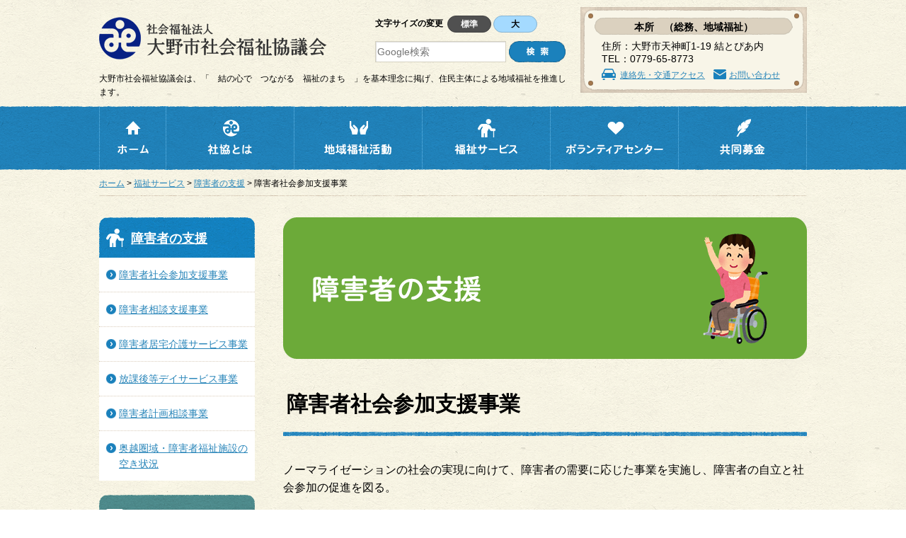

--- FILE ---
content_type: text/html; charset=UTF-8
request_url: https://www.ono-shakyo.jp/welfare/disabled/wd322/
body_size: 53341
content:
<!DOCTYPE html>
<html>
<head>
<!-- Google Tag Manager -->
<script>(function(w,d,s,l,i){w[l]=w[l]||[];w[l].push({'gtm.start':
new Date().getTime(),event:'gtm.js'});var f=d.getElementsByTagName(s)[0],
j=d.createElement(s),dl=l!='dataLayer'?'&l='+l:'';j.async=true;j.src=
'https://www.googletagmanager.com/gtm.js?id='+i+dl;f.parentNode.insertBefore(j,f);
})(window,document,'script','dataLayer','GTM-PMXDJPK');</script>
<!-- End Google Tag Manager -->
<meta charset="UTF-8" />
<meta name="viewport" content="width=device-width">
<title>障害者社会参加支援事業 - 社会福祉法人大野市社会福祉協議会</title>

		<!-- All in One SEO 4.9.3 - aioseo.com -->
	<meta name="description" content="ノーマライゼーションの社会の実現に向けて、障害者の需要に応じた事業を実施し、障害者の自立と社会参加の促進を図る。" />
	<meta name="robots" content="max-image-preview:large" />
	<link rel="canonical" href="https://www.ono-shakyo.jp/welfare/disabled/wd322/" />
	<meta name="generator" content="All in One SEO (AIOSEO) 4.9.3" />
		<script type="application/ld+json" class="aioseo-schema">
			{"@context":"https:\/\/schema.org","@graph":[{"@type":"BreadcrumbList","@id":"https:\/\/www.ono-shakyo.jp\/welfare\/disabled\/wd322\/#breadcrumblist","itemListElement":[{"@type":"ListItem","@id":"https:\/\/www.ono-shakyo.jp#listItem","position":1,"name":"\u30db\u30fc\u30e0","item":"https:\/\/www.ono-shakyo.jp","nextItem":{"@type":"ListItem","@id":"https:\/\/www.ono-shakyo.jp\/welfare\/#listItem","name":"\u798f\u7949\u30b5\u30fc\u30d3\u30b9"}},{"@type":"ListItem","@id":"https:\/\/www.ono-shakyo.jp\/welfare\/#listItem","position":2,"name":"\u798f\u7949\u30b5\u30fc\u30d3\u30b9","item":"https:\/\/www.ono-shakyo.jp\/welfare\/","nextItem":{"@type":"ListItem","@id":"https:\/\/www.ono-shakyo.jp\/welfare\/disabled\/#listItem","name":"\u969c\u5bb3\u8005\u306e\u652f\u63f4"},"previousItem":{"@type":"ListItem","@id":"https:\/\/www.ono-shakyo.jp#listItem","name":"\u30db\u30fc\u30e0"}},{"@type":"ListItem","@id":"https:\/\/www.ono-shakyo.jp\/welfare\/disabled\/#listItem","position":3,"name":"\u969c\u5bb3\u8005\u306e\u652f\u63f4","item":"https:\/\/www.ono-shakyo.jp\/welfare\/disabled\/","nextItem":{"@type":"ListItem","@id":"https:\/\/www.ono-shakyo.jp\/welfare\/disabled\/wd322\/#listItem","name":"\u969c\u5bb3\u8005\u793e\u4f1a\u53c2\u52a0\u652f\u63f4\u4e8b\u696d"},"previousItem":{"@type":"ListItem","@id":"https:\/\/www.ono-shakyo.jp\/welfare\/#listItem","name":"\u798f\u7949\u30b5\u30fc\u30d3\u30b9"}},{"@type":"ListItem","@id":"https:\/\/www.ono-shakyo.jp\/welfare\/disabled\/wd322\/#listItem","position":4,"name":"\u969c\u5bb3\u8005\u793e\u4f1a\u53c2\u52a0\u652f\u63f4\u4e8b\u696d","previousItem":{"@type":"ListItem","@id":"https:\/\/www.ono-shakyo.jp\/welfare\/disabled\/#listItem","name":"\u969c\u5bb3\u8005\u306e\u652f\u63f4"}}]},{"@type":"Organization","@id":"https:\/\/www.ono-shakyo.jp\/#organization","name":"\u793e\u4f1a\u798f\u7949\u6cd5\u4eba\u5927\u91ce\u5e02\u793e\u4f1a\u798f\u7949\u5354\u8b70\u4f1a","description":"\u5927\u91ce\u5e02\u793e\u4f1a\u798f\u7949\u5354\u8b70\u4f1a\u306f\u3001\u300c\u3000\u7d50\u306e\u5fc3\u3067\u3000\u3064\u306a\u304c\u308b\u3000\u798f\u7949\u306e\u307e\u3061\u3000\u300d\u3092\u57fa\u672c\u7406\u5ff5\u306b\u63b2\u3052\u3001\u4f4f\u6c11\u4e3b\u4f53\u306b\u3088\u308b\u5730\u57df\u798f\u7949\u3092\u63a8\u9032\u3057\u307e\u3059\u3002\u3000","url":"https:\/\/www.ono-shakyo.jp\/"},{"@type":"WebPage","@id":"https:\/\/www.ono-shakyo.jp\/welfare\/disabled\/wd322\/#webpage","url":"https:\/\/www.ono-shakyo.jp\/welfare\/disabled\/wd322\/","name":"\u969c\u5bb3\u8005\u793e\u4f1a\u53c2\u52a0\u652f\u63f4\u4e8b\u696d - \u793e\u4f1a\u798f\u7949\u6cd5\u4eba\u5927\u91ce\u5e02\u793e\u4f1a\u798f\u7949\u5354\u8b70\u4f1a","description":"\u30ce\u30fc\u30de\u30e9\u30a4\u30bc\u30fc\u30b7\u30e7\u30f3\u306e\u793e\u4f1a\u306e\u5b9f\u73fe\u306b\u5411\u3051\u3066\u3001\u969c\u5bb3\u8005\u306e\u9700\u8981\u306b\u5fdc\u3058\u305f\u4e8b\u696d\u3092\u5b9f\u65bd\u3057\u3001\u969c\u5bb3\u8005\u306e\u81ea\u7acb\u3068\u793e\u4f1a\u53c2\u52a0\u306e\u4fc3\u9032\u3092\u56f3\u308b\u3002","inLanguage":"ja","isPartOf":{"@id":"https:\/\/www.ono-shakyo.jp\/#website"},"breadcrumb":{"@id":"https:\/\/www.ono-shakyo.jp\/welfare\/disabled\/wd322\/#breadcrumblist"},"image":{"@type":"ImageObject","url":"https:\/\/www.ono-shakyo.jp\/docs\/wp-content\/uploads\/2014\/09\/wd322_2.jpg","@id":"https:\/\/www.ono-shakyo.jp\/welfare\/disabled\/wd322\/#mainImage","width":1280,"height":960},"primaryImageOfPage":{"@id":"https:\/\/www.ono-shakyo.jp\/welfare\/disabled\/wd322\/#mainImage"},"datePublished":"2014-09-18T14:38:51+09:00","dateModified":"2018-12-26T11:33:43+09:00"},{"@type":"WebSite","@id":"https:\/\/www.ono-shakyo.jp\/#website","url":"https:\/\/www.ono-shakyo.jp\/","name":"\u793e\u4f1a\u798f\u7949\u6cd5\u4eba\u5927\u91ce\u5e02\u793e\u4f1a\u798f\u7949\u5354\u8b70\u4f1a","description":"\u5927\u91ce\u5e02\u793e\u4f1a\u798f\u7949\u5354\u8b70\u4f1a\u306f\u3001\u300c\u3000\u7d50\u306e\u5fc3\u3067\u3000\u3064\u306a\u304c\u308b\u3000\u798f\u7949\u306e\u307e\u3061\u3000\u300d\u3092\u57fa\u672c\u7406\u5ff5\u306b\u63b2\u3052\u3001\u4f4f\u6c11\u4e3b\u4f53\u306b\u3088\u308b\u5730\u57df\u798f\u7949\u3092\u63a8\u9032\u3057\u307e\u3059\u3002\u3000","inLanguage":"ja","publisher":{"@id":"https:\/\/www.ono-shakyo.jp\/#organization"}}]}
		</script>
		<!-- All in One SEO -->

<link rel="alternate" title="oEmbed (JSON)" type="application/json+oembed" href="https://www.ono-shakyo.jp/wp-json/oembed/1.0/embed?url=https%3A%2F%2Fwww.ono-shakyo.jp%2Fwelfare%2Fdisabled%2Fwd322%2F" />
<link rel="alternate" title="oEmbed (XML)" type="text/xml+oembed" href="https://www.ono-shakyo.jp/wp-json/oembed/1.0/embed?url=https%3A%2F%2Fwww.ono-shakyo.jp%2Fwelfare%2Fdisabled%2Fwd322%2F&#038;format=xml" />
<style id='wp-img-auto-sizes-contain-inline-css' type='text/css'>
img:is([sizes=auto i],[sizes^="auto," i]){contain-intrinsic-size:3000px 1500px}
/*# sourceURL=wp-img-auto-sizes-contain-inline-css */
</style>
<style id='wp-block-library-inline-css' type='text/css'>
:root{--wp-block-synced-color:#7a00df;--wp-block-synced-color--rgb:122,0,223;--wp-bound-block-color:var(--wp-block-synced-color);--wp-editor-canvas-background:#ddd;--wp-admin-theme-color:#007cba;--wp-admin-theme-color--rgb:0,124,186;--wp-admin-theme-color-darker-10:#006ba1;--wp-admin-theme-color-darker-10--rgb:0,107,160.5;--wp-admin-theme-color-darker-20:#005a87;--wp-admin-theme-color-darker-20--rgb:0,90,135;--wp-admin-border-width-focus:2px}@media (min-resolution:192dpi){:root{--wp-admin-border-width-focus:1.5px}}.wp-element-button{cursor:pointer}:root .has-very-light-gray-background-color{background-color:#eee}:root .has-very-dark-gray-background-color{background-color:#313131}:root .has-very-light-gray-color{color:#eee}:root .has-very-dark-gray-color{color:#313131}:root .has-vivid-green-cyan-to-vivid-cyan-blue-gradient-background{background:linear-gradient(135deg,#00d084,#0693e3)}:root .has-purple-crush-gradient-background{background:linear-gradient(135deg,#34e2e4,#4721fb 50%,#ab1dfe)}:root .has-hazy-dawn-gradient-background{background:linear-gradient(135deg,#faaca8,#dad0ec)}:root .has-subdued-olive-gradient-background{background:linear-gradient(135deg,#fafae1,#67a671)}:root .has-atomic-cream-gradient-background{background:linear-gradient(135deg,#fdd79a,#004a59)}:root .has-nightshade-gradient-background{background:linear-gradient(135deg,#330968,#31cdcf)}:root .has-midnight-gradient-background{background:linear-gradient(135deg,#020381,#2874fc)}:root{--wp--preset--font-size--normal:16px;--wp--preset--font-size--huge:42px}.has-regular-font-size{font-size:1em}.has-larger-font-size{font-size:2.625em}.has-normal-font-size{font-size:var(--wp--preset--font-size--normal)}.has-huge-font-size{font-size:var(--wp--preset--font-size--huge)}.has-text-align-center{text-align:center}.has-text-align-left{text-align:left}.has-text-align-right{text-align:right}.has-fit-text{white-space:nowrap!important}#end-resizable-editor-section{display:none}.aligncenter{clear:both}.items-justified-left{justify-content:flex-start}.items-justified-center{justify-content:center}.items-justified-right{justify-content:flex-end}.items-justified-space-between{justify-content:space-between}.screen-reader-text{border:0;clip-path:inset(50%);height:1px;margin:-1px;overflow:hidden;padding:0;position:absolute;width:1px;word-wrap:normal!important}.screen-reader-text:focus{background-color:#ddd;clip-path:none;color:#444;display:block;font-size:1em;height:auto;left:5px;line-height:normal;padding:15px 23px 14px;text-decoration:none;top:5px;width:auto;z-index:100000}html :where(.has-border-color){border-style:solid}html :where([style*=border-top-color]){border-top-style:solid}html :where([style*=border-right-color]){border-right-style:solid}html :where([style*=border-bottom-color]){border-bottom-style:solid}html :where([style*=border-left-color]){border-left-style:solid}html :where([style*=border-width]){border-style:solid}html :where([style*=border-top-width]){border-top-style:solid}html :where([style*=border-right-width]){border-right-style:solid}html :where([style*=border-bottom-width]){border-bottom-style:solid}html :where([style*=border-left-width]){border-left-style:solid}html :where(img[class*=wp-image-]){height:auto;max-width:100%}:where(figure){margin:0 0 1em}html :where(.is-position-sticky){--wp-admin--admin-bar--position-offset:var(--wp-admin--admin-bar--height,0px)}@media screen and (max-width:600px){html :where(.is-position-sticky){--wp-admin--admin-bar--position-offset:0px}}

/*# sourceURL=wp-block-library-inline-css */
</style><style id='global-styles-inline-css' type='text/css'>
:root{--wp--preset--aspect-ratio--square: 1;--wp--preset--aspect-ratio--4-3: 4/3;--wp--preset--aspect-ratio--3-4: 3/4;--wp--preset--aspect-ratio--3-2: 3/2;--wp--preset--aspect-ratio--2-3: 2/3;--wp--preset--aspect-ratio--16-9: 16/9;--wp--preset--aspect-ratio--9-16: 9/16;--wp--preset--color--black: #000000;--wp--preset--color--cyan-bluish-gray: #abb8c3;--wp--preset--color--white: #ffffff;--wp--preset--color--pale-pink: #f78da7;--wp--preset--color--vivid-red: #cf2e2e;--wp--preset--color--luminous-vivid-orange: #ff6900;--wp--preset--color--luminous-vivid-amber: #fcb900;--wp--preset--color--light-green-cyan: #7bdcb5;--wp--preset--color--vivid-green-cyan: #00d084;--wp--preset--color--pale-cyan-blue: #8ed1fc;--wp--preset--color--vivid-cyan-blue: #0693e3;--wp--preset--color--vivid-purple: #9b51e0;--wp--preset--gradient--vivid-cyan-blue-to-vivid-purple: linear-gradient(135deg,rgb(6,147,227) 0%,rgb(155,81,224) 100%);--wp--preset--gradient--light-green-cyan-to-vivid-green-cyan: linear-gradient(135deg,rgb(122,220,180) 0%,rgb(0,208,130) 100%);--wp--preset--gradient--luminous-vivid-amber-to-luminous-vivid-orange: linear-gradient(135deg,rgb(252,185,0) 0%,rgb(255,105,0) 100%);--wp--preset--gradient--luminous-vivid-orange-to-vivid-red: linear-gradient(135deg,rgb(255,105,0) 0%,rgb(207,46,46) 100%);--wp--preset--gradient--very-light-gray-to-cyan-bluish-gray: linear-gradient(135deg,rgb(238,238,238) 0%,rgb(169,184,195) 100%);--wp--preset--gradient--cool-to-warm-spectrum: linear-gradient(135deg,rgb(74,234,220) 0%,rgb(151,120,209) 20%,rgb(207,42,186) 40%,rgb(238,44,130) 60%,rgb(251,105,98) 80%,rgb(254,248,76) 100%);--wp--preset--gradient--blush-light-purple: linear-gradient(135deg,rgb(255,206,236) 0%,rgb(152,150,240) 100%);--wp--preset--gradient--blush-bordeaux: linear-gradient(135deg,rgb(254,205,165) 0%,rgb(254,45,45) 50%,rgb(107,0,62) 100%);--wp--preset--gradient--luminous-dusk: linear-gradient(135deg,rgb(255,203,112) 0%,rgb(199,81,192) 50%,rgb(65,88,208) 100%);--wp--preset--gradient--pale-ocean: linear-gradient(135deg,rgb(255,245,203) 0%,rgb(182,227,212) 50%,rgb(51,167,181) 100%);--wp--preset--gradient--electric-grass: linear-gradient(135deg,rgb(202,248,128) 0%,rgb(113,206,126) 100%);--wp--preset--gradient--midnight: linear-gradient(135deg,rgb(2,3,129) 0%,rgb(40,116,252) 100%);--wp--preset--font-size--small: 13px;--wp--preset--font-size--medium: 20px;--wp--preset--font-size--large: 36px;--wp--preset--font-size--x-large: 42px;--wp--preset--spacing--20: 0.44rem;--wp--preset--spacing--30: 0.67rem;--wp--preset--spacing--40: 1rem;--wp--preset--spacing--50: 1.5rem;--wp--preset--spacing--60: 2.25rem;--wp--preset--spacing--70: 3.38rem;--wp--preset--spacing--80: 5.06rem;--wp--preset--shadow--natural: 6px 6px 9px rgba(0, 0, 0, 0.2);--wp--preset--shadow--deep: 12px 12px 50px rgba(0, 0, 0, 0.4);--wp--preset--shadow--sharp: 6px 6px 0px rgba(0, 0, 0, 0.2);--wp--preset--shadow--outlined: 6px 6px 0px -3px rgb(255, 255, 255), 6px 6px rgb(0, 0, 0);--wp--preset--shadow--crisp: 6px 6px 0px rgb(0, 0, 0);}:where(.is-layout-flex){gap: 0.5em;}:where(.is-layout-grid){gap: 0.5em;}body .is-layout-flex{display: flex;}.is-layout-flex{flex-wrap: wrap;align-items: center;}.is-layout-flex > :is(*, div){margin: 0;}body .is-layout-grid{display: grid;}.is-layout-grid > :is(*, div){margin: 0;}:where(.wp-block-columns.is-layout-flex){gap: 2em;}:where(.wp-block-columns.is-layout-grid){gap: 2em;}:where(.wp-block-post-template.is-layout-flex){gap: 1.25em;}:where(.wp-block-post-template.is-layout-grid){gap: 1.25em;}.has-black-color{color: var(--wp--preset--color--black) !important;}.has-cyan-bluish-gray-color{color: var(--wp--preset--color--cyan-bluish-gray) !important;}.has-white-color{color: var(--wp--preset--color--white) !important;}.has-pale-pink-color{color: var(--wp--preset--color--pale-pink) !important;}.has-vivid-red-color{color: var(--wp--preset--color--vivid-red) !important;}.has-luminous-vivid-orange-color{color: var(--wp--preset--color--luminous-vivid-orange) !important;}.has-luminous-vivid-amber-color{color: var(--wp--preset--color--luminous-vivid-amber) !important;}.has-light-green-cyan-color{color: var(--wp--preset--color--light-green-cyan) !important;}.has-vivid-green-cyan-color{color: var(--wp--preset--color--vivid-green-cyan) !important;}.has-pale-cyan-blue-color{color: var(--wp--preset--color--pale-cyan-blue) !important;}.has-vivid-cyan-blue-color{color: var(--wp--preset--color--vivid-cyan-blue) !important;}.has-vivid-purple-color{color: var(--wp--preset--color--vivid-purple) !important;}.has-black-background-color{background-color: var(--wp--preset--color--black) !important;}.has-cyan-bluish-gray-background-color{background-color: var(--wp--preset--color--cyan-bluish-gray) !important;}.has-white-background-color{background-color: var(--wp--preset--color--white) !important;}.has-pale-pink-background-color{background-color: var(--wp--preset--color--pale-pink) !important;}.has-vivid-red-background-color{background-color: var(--wp--preset--color--vivid-red) !important;}.has-luminous-vivid-orange-background-color{background-color: var(--wp--preset--color--luminous-vivid-orange) !important;}.has-luminous-vivid-amber-background-color{background-color: var(--wp--preset--color--luminous-vivid-amber) !important;}.has-light-green-cyan-background-color{background-color: var(--wp--preset--color--light-green-cyan) !important;}.has-vivid-green-cyan-background-color{background-color: var(--wp--preset--color--vivid-green-cyan) !important;}.has-pale-cyan-blue-background-color{background-color: var(--wp--preset--color--pale-cyan-blue) !important;}.has-vivid-cyan-blue-background-color{background-color: var(--wp--preset--color--vivid-cyan-blue) !important;}.has-vivid-purple-background-color{background-color: var(--wp--preset--color--vivid-purple) !important;}.has-black-border-color{border-color: var(--wp--preset--color--black) !important;}.has-cyan-bluish-gray-border-color{border-color: var(--wp--preset--color--cyan-bluish-gray) !important;}.has-white-border-color{border-color: var(--wp--preset--color--white) !important;}.has-pale-pink-border-color{border-color: var(--wp--preset--color--pale-pink) !important;}.has-vivid-red-border-color{border-color: var(--wp--preset--color--vivid-red) !important;}.has-luminous-vivid-orange-border-color{border-color: var(--wp--preset--color--luminous-vivid-orange) !important;}.has-luminous-vivid-amber-border-color{border-color: var(--wp--preset--color--luminous-vivid-amber) !important;}.has-light-green-cyan-border-color{border-color: var(--wp--preset--color--light-green-cyan) !important;}.has-vivid-green-cyan-border-color{border-color: var(--wp--preset--color--vivid-green-cyan) !important;}.has-pale-cyan-blue-border-color{border-color: var(--wp--preset--color--pale-cyan-blue) !important;}.has-vivid-cyan-blue-border-color{border-color: var(--wp--preset--color--vivid-cyan-blue) !important;}.has-vivid-purple-border-color{border-color: var(--wp--preset--color--vivid-purple) !important;}.has-vivid-cyan-blue-to-vivid-purple-gradient-background{background: var(--wp--preset--gradient--vivid-cyan-blue-to-vivid-purple) !important;}.has-light-green-cyan-to-vivid-green-cyan-gradient-background{background: var(--wp--preset--gradient--light-green-cyan-to-vivid-green-cyan) !important;}.has-luminous-vivid-amber-to-luminous-vivid-orange-gradient-background{background: var(--wp--preset--gradient--luminous-vivid-amber-to-luminous-vivid-orange) !important;}.has-luminous-vivid-orange-to-vivid-red-gradient-background{background: var(--wp--preset--gradient--luminous-vivid-orange-to-vivid-red) !important;}.has-very-light-gray-to-cyan-bluish-gray-gradient-background{background: var(--wp--preset--gradient--very-light-gray-to-cyan-bluish-gray) !important;}.has-cool-to-warm-spectrum-gradient-background{background: var(--wp--preset--gradient--cool-to-warm-spectrum) !important;}.has-blush-light-purple-gradient-background{background: var(--wp--preset--gradient--blush-light-purple) !important;}.has-blush-bordeaux-gradient-background{background: var(--wp--preset--gradient--blush-bordeaux) !important;}.has-luminous-dusk-gradient-background{background: var(--wp--preset--gradient--luminous-dusk) !important;}.has-pale-ocean-gradient-background{background: var(--wp--preset--gradient--pale-ocean) !important;}.has-electric-grass-gradient-background{background: var(--wp--preset--gradient--electric-grass) !important;}.has-midnight-gradient-background{background: var(--wp--preset--gradient--midnight) !important;}.has-small-font-size{font-size: var(--wp--preset--font-size--small) !important;}.has-medium-font-size{font-size: var(--wp--preset--font-size--medium) !important;}.has-large-font-size{font-size: var(--wp--preset--font-size--large) !important;}.has-x-large-font-size{font-size: var(--wp--preset--font-size--x-large) !important;}
/*# sourceURL=global-styles-inline-css */
</style>

<style id='classic-theme-styles-inline-css' type='text/css'>
/*! This file is auto-generated */
.wp-block-button__link{color:#fff;background-color:#32373c;border-radius:9999px;box-shadow:none;text-decoration:none;padding:calc(.667em + 2px) calc(1.333em + 2px);font-size:1.125em}.wp-block-file__button{background:#32373c;color:#fff;text-decoration:none}
/*# sourceURL=/wp-includes/css/classic-themes.min.css */
</style>
<link rel='stylesheet' id='twentytwelve-style-css' href='https://www.ono-shakyo.jp/docs/wp-content/themes/onoshakyo/style.css?ver=6.9' type='text/css' media='all' />
<script type="text/javascript" src="https://www.ono-shakyo.jp/docs/wp-includes/js/jquery/jquery.min.js?ver=3.7.1" id="jquery-core-js"></script>
<script type="text/javascript" src="https://www.ono-shakyo.jp/docs/wp-includes/js/jquery/jquery-migrate.min.js?ver=3.4.1" id="jquery-migrate-js"></script>
<link rel="https://api.w.org/" href="https://www.ono-shakyo.jp/wp-json/" /><link rel="alternate" title="JSON" type="application/json" href="https://www.ono-shakyo.jp/wp-json/wp/v2/pages/69" /><!-- This site is powered by Tweet, Like, Plusone and Share Plugin - http://techxt.com/tweet-like-google-1-and-share-plugin-wordpress/ -->
		<meta property="og:type" content="article" />
		<meta property="og:title" content="障害者社会参加支援事業" />
		<meta property="og:url" content="https://www.ono-shakyo.jp/welfare/disabled/wd322/" />
		<meta property="og:site_name" content="社会福祉法人大野市社会福祉協議会" />
		<meta property="og:description" content="障害者社会参加支援事業" />
		<!--[if lt IE 9]>
	  <script src="//html5shim.googlecode.com/svn/trunk/html5.js"></script>
	<![endif]-->
					<meta property="og:image" content="https://www.ono-shakyo.jp/docs/wp-content/uploads/2014/09/wd322_2-1024x768.jpg" />
			<style type="text/css">div.socialicons{float:left;display:block;margin-right: 10px;line-height: 1;padding-bottom:10px;}div.socialiconsv{line-height: 1;}div.socialiconsv p{line-height: 1;display:none;}div.socialicons p{margin-bottom: 0px !important;margin-top: 0px !important;padding-bottom: 0px !important;padding-top: 0px !important;}div.social4iv{background: none repeat scroll 0 0 #FFFFFF;border: 1px solid #aaa;border-radius: 3px 3px 3px 3px;box-shadow: 3px 3px 3px #DDDDDD;padding: 3px;position: fixed;text-align: center;top: 55px;width: 76px;display:none;}div.socialiconsv{padding-bottom: 5px;}</style>
<script type="text/javascript" src="https://platform.twitter.com/widgets.js"></script><script async defer crossorigin="anonymous" src="//connect.facebook.net/ja_JP/sdk.js#xfbml=1&version=v4.0"></script><script type="text/javascript" src="https://apis.google.com/js/plusone.js"></script><script type="text/javascript" src="https://platform.linkedin.com/in.js"></script><script src="https://www.ono-shakyo.jp/docs/wp-content/themes/onoshakyo/js/jquery.js"></script>
<script src="https://www.ono-shakyo.jp/docs/wp-content/themes/onoshakyo/js/jquery-opacity-rollover.js"></script>
<script src="https://www.ono-shakyo.jp/docs/wp-content/themes/onoshakyo/js/jquery.jfontsizer.js"></script>
<link rel="stylesheet" href="https://www.ono-shakyo.jp/docs/wp-content/themes/onoshakyo/style.css" />
<link rel="shortcut icon" type="image/x-icon" href="https://www.ono-shakyo.jp/docs/wp-content/themes/onoshakyo/favicon.ico" />
<link rel="apple-touch-icon" href="https://www.ono-shakyo.jp/docs/wp-content/themes/onoshakyo/apple-touch-icon.png" />
<link rel="alternate" hreflang="ja" href="https://www.ono-shakyo.jp/welfare/disabled/wd322/" />
<script>
jQuery(function(){
	jQuery("a[href^='#']").click(function(){
		if ( jQuery(this).hasClass("scrollAnchor") ) {
			var speed = 500;
			var href= jQuery(this).attr("href");
			var target = jQuery(href == "#" || href == "" ? 'html' : href);
			// var opt を使う場合はコメントアウト
			// var position = target.offset().top;
			var opt = function() {
				// サイトによって変える
				var optSP = 95;
				var optPC = 120;
				return (jQuery(window).width()<750) ? optSP : optPC;
			};
			var position = target.offset().top - opt();

			jQuery("html, body").animate({scrollTop:position}, speed, "swing");
			return false;
		}
	});
	jQuery('body').css({'overflow-y': 'scroll'});
});
// rollover
(function(jQuery) {
	jQuery(function() {
		jQuery('.rollover').opOver();
	});
})(jQuery);
// ﾌｫﾝﾄｻｲｽﾞ切替
$(document).ready(function(){
	$('#fontsizer').jfontsizer({
		applyTo: '#contents',
		changelarge: '3',
		expire: 30
	});
});
// pagetop
$(function() {
	var topBtn = $('.pagetop');
	topBtn.hide();
	//スクロールが300に達したらボタン表示
	$(window).scroll(function () {
		if ($(this).scrollTop() > 300) {
			topBtn.fadeIn();
		} else {
			topBtn.fadeOut();
		}
	});
});
// ﾀﾌﾞ切り替え
var crrentBlock = "topWelfare01";
var opacityValue = 1;
var step = 0.3;
var timer;
function fadeStart(block){
	if(!timer){
		timer = setInterval("fadeout('"+block+"')",1);
	}
}
function fadeout(block){
	if(opacityValue >= 0.05){
		opacityValue -= step;
	}else{
		opacityValue = 0;
		clearInterval(timer);
		document.getElementById(crrentBlock).style.display = "none";
		crrentBlock = block;
		document.getElementById(crrentBlock).style.display = "block";
		timer = setInterval("fadein()",1);
	}
	blockOpacity();
}
function fadein(){
	if(opacityValue <= 1){
		opacityValue += step;
	}else{
		opacityValue = 1;
		clearInterval(timer);
		timer = undefined;
	}
	blockOpacity();
}
function blockOpacity(){
	document.getElementById(crrentBlock).style.opacity = opacityValue;
	document.getElementById(crrentBlock).style.MozOpacity = opacityValue;
	document.getElementById(crrentBlock).style.filter = "alpha(opacity = "+opacityValue*100+")";
}
/*** 追記 2019/03/19 ***/
/* ---------------------------------------------------------
	1.9 header 固定
--------------------------------------------------------- */
jQuery(function() {
	if(jQuery(window).width()<750) {
	var nav = jQuery('#header');
	//navの位置
	var navTop = nav.offset().top;
	//スクロールするたびに実行
	jQuery(window).scroll(function () {
		var winTop = jQuery(this).scrollTop();
		//スクロール位置がnavの位置より下だったらクラスfixedを追加
		if (winTop >= navTop) {
			nav.addClass('header_fixed');
			jQuery('body').css('padding-top',jQuery('#header').height());
		} else if (winTop <= navTop) {
			nav.removeClass('header_fixed');
			jQuery('body').css('padding-top',0);
		}
	});
	}
});
/* ---------------------------------------------------------
	2.1 spmenu
--------------------------------------------------------- */
jQuery(document).ready( function(){
	var spmenuflg = "close";
	jQuery("#header .menu").click(function(e) {
		e.preventDefault();
		if(spmenuflg == "close"){
			jQuery('.menu_list').fadeIn("slow");
			jQuery('#header .menu_btn').addClass('menu_btnOpen');
			jQuery('#header .menu_btnIcon').addClass('menu_btnIconOpen');
			spmenuflg = "open";
		}else{
			jQuery('.menu_list').fadeOut("slow");
			jQuery('#header .menu_btn').removeClass('menu_btnOpen');
			jQuery('#header .menu_btnIcon').removeClass('menu_btnIconOpen');
			spmenuflg = "close";
		}
	});
	jQuery("#header .menu_list .scrollAnchor").click(function(e) {
		jQuery('.menu_list').fadeOut("slow");
		jQuery('#header .menu_btn').removeClass('menu_btnOpen');
		jQuery('#header .menu_btnIcon').removeClass('menu_btnIconOpen');
		spmenuflg = "close";
	});
});
</script>
</head>
<body id="top">
<!-- Google Tag Manager (noscript) -->
<noscript><iframe src="https://www.googletagmanager.com/ns.html?id=GTM-PMXDJPK"
height="0" width="0" style="display:none;visibility:hidden"></iframe></noscript>
<!-- End Google Tag Manager (noscript) -->
<!-- ▽ header -->
	<header id="header">
		<div class="widthBase">
			<div class="clearfix">
				<div class="header_left">
					<div class="clearfix">
						<div class="header_logo">
							<a href="https://www.ono-shakyo.jp/"><img src="https://www.ono-shakyo.jp/docs/wp-content/themes/onoshakyo/images/header_logo.png" width="322" height="60" alt="社会福祉法人 大野市社会福祉協議会" class="rollover" /></a>
						</div>
						<div class="header_item">
							<div id="fontsizer"></div>
							<div class="header_search">
								<form action="https://www.google.co.jp/search" method="get">
								<p class="header_searchInput"><input type="text" name="q" maxlength="255" value="" placeholder="Google検索" />&nbsp;<input type="image" src="https://www.ono-shakyo.jp/docs/wp-content/themes/onoshakyo/images/header_search.png" name="btnG" alt="検索" class="rollover" /></p>
								<input type="hidden" name="ie" value="utf-8" />
								<input type="hidden" name="oe" value="utf-8" />
								<input type="hidden" name="hl" value="ja" />
								<input type="hidden" name="domains" value="www.ono-shakyo.jp" />
								<input type="hidden" name="sitesearch" value="www.ono-shakyo.jp" />
								</form>
							</div>
						</div>
					</div>
					<h1 class="header_text">
大野市社会福祉協議会は、「　結の心で　つながる　福祉のまち　」を基本理念に掲げ、住民主体による地域福祉を推進します。　					</h1>
				</div>
				<div class="header_right">
					<div class="header_dateBg">
						<p class="header_dateTitle">本所　（総務、地域福祉）</p>
						<p class="header_dateAdd">住所：大野市天神町1-19 結とぴあ内<br />TEL：0779-65-8773</p>
						<p class="header_dateLink"><span class="iconCar"><a href="/aboutus/access/">連絡先・交通アクセス</a></span>　<span class="iconMail"><a href="/contact/">お問い合わせ</a></span></p>
					</div>
				</div>
				<!-- 追記 -->
				<div class="spDisplay">
					<p class="menu"><a href="#" class="menu_btn"><span class="menu_btnIcon"></span></a></p>
					<nav class="menu_list">
						<ul>
							<li class="menuTtl"><a href="https://www.ono-shakyo.jp/">ホーム</a></li>
							<li class="menuTtl"><a href="/aboutus/">社協とは</a></li>
								<li class="menuSub"><a href="https://www.ono-shakyo.jp/aboutus/summary/">概要・組織図・沿革</a></li>
															<li class="menuSub"><a href="https://www.ono-shakyo.jp/aboutus/report/">事業計画・予算／事業報告・決算  現況報告</a></li>
															<li class="menuSub"><a href="https://www.ono-shakyo.jp/aboutus/schedule/">事業活動スケジュール</a></li>
															<li class="menuSub"><a href="https://www.ono-shakyo.jp/aboutus/%e8%81%b7%e5%93%a1%e5%8b%9f%e9%9b%86%e6%83%85%e5%a0%b1/">職員募集情報</a></li>
															<li class="menuSub"><a href="https://www.ono-shakyo.jp/aboutus/%e5%a4%a7%e9%87%8e%e5%b8%82%e7%a4%be%e4%bc%9a%e7%a6%8f%e7%a5%89%e5%8d%94%e8%ad%b0%e4%bc%9a%e3%80%80%e5%bd%b9%e5%93%a1%e4%b8%80%e8%a6%a7/">大野市社会福祉協議会　役員一覧</a></li>
															<li class="menuSub"><a href="https://www.ono-shakyo.jp/aboutus/%e7%ac%ac%ef%bc%95%e6%ac%a1/">第五次大野市社会福祉協議会地域福祉活動計画</a></li>
															<li class="menuSub"><a href="https://www.ono-shakyo.jp/aboutus/%e7%ac%ac%e5%9b%9b%e6%ac%a1%e5%a4%a7%e9%87%8e%e5%b8%82%e7%a4%be%e4%bc%9a%e7%a6%8f%e7%a5%89%e5%8d%94%e8%ad%b0%e4%bc%9a%e5%9c%b0%e5%9f%9f%e7%a6%8f%e7%a5%89%e6%b4%bb%e5%8b%95%e8%a8%88%e7%94%bb%e7%ad%96/">第四次大野市社会福祉協議会地域福祉活動計画</a></li>
															<li class="menuSub"><a href="https://www.ono-shakyo.jp/aboutus/%e7%ac%ac%e4%b8%89%e6%ac%a1%e5%a4%a7%e9%87%8e%e5%b8%82%e7%a4%be%e4%bc%9a%e7%a6%8f%e7%a5%89%e5%8d%94%e8%ad%b0%e4%bc%9a%e5%9c%b0%e5%9f%9f%e7%a6%8f%e7%a5%89%e6%b4%bb%e5%8b%95%e8%a8%88%e7%94%bb/">第三次大野市社会福祉協議会地域福祉活動計画</a></li>
															<li class="menuSub"><a href="https://www.ono-shakyo.jp/aboutus/bcp/">BCP、感染症等予防・虐待防止・身体拘束等適正化指針</a></li>
															<li class="menuSub"><a href="https://www.ono-shakyo.jp/aboutus/member/">賛助会員募集</a></li>
															<li class="menuSub"><a href="https://www.ono-shakyo.jp/aboutus/access/">連絡先・交通アクセス</a></li>
														<li class="menuTtl"><a href="/community/">地域福祉活動</a></li>
							<li class="menuTtl"><a href="/welfare/">福祉サービス</a></li>
							<li class="menuSub"><a href="/welfare/old/">高齢者の支援</a></li>
							<li class="menuSub"><a href="/welfare/disabled/">障害者の支援</a></li>
							<li class="menuSub"><a href="/welfare/care/">介護保険サービス</a></li>
							<li class="menuSub"><a href="/welfare/life/">生活の支援・相談・福祉資金</a></li>
							<li class="menuTtl"><a href="/volunteer/">ボランティアセンター</a></li>
							<li class="menuTtl"><a href="/fundraising/">共同募金</a></li>
							<li class="menuTtl"><a href="/magazine/">おおの社協だより（広報誌）</a></li>
							<li class="menuTtl"><a href="/category/news/">お知らせ</a></li>
							<li class="menuTtl"><a href="/link/">リンク集</a></li>
							<li class="menuTtl"><a href="/policy/">個人情報保護方針</a></li>
							<li class="menuTtl"><a href="/contact/">お問い合わせ</a></li>
							<li class="menuTtl"><a href="/sitemap/">サイトマップ</a></li>
							<li>
								<div class="menuSearch">
									<form action="https://www.google.co.jp/search" method="get">
									<p class="menuSearch_input"><input type="text" name="q" maxlength="255" value="" placeholder="Google検索" />&nbsp;<input type="image" src="https://www.ono-shakyo.jp/docs/wp-content/themes/onoshakyo/images/header_search.png" name="btnG" alt="検索" class="rollover" /></p>
									<input type="hidden" name="ie" value="utf-8" />
									<input type="hidden" name="oe" value="utf-8" />
									<input type="hidden" name="hl" value="ja" />
									<input type="hidden" name="domains" value="www.ono-shakyo.jp" />
									<input type="hidden" name="sitesearch" value="www.ono-shakyo.jp" />
									</form>
								</div>
							</li>
						</ul>
					</nav>
				</div>
				<!-- / 追記 -->
			</div>
		</div>
	</header>
	<nav id="gnavi">
		<div class="widthBase">
			<ul>
				<li><a href="https://www.ono-shakyo.jp/"><img src="https://www.ono-shakyo.jp/docs/wp-content/themes/onoshakyo/images/gnavi_img01_off.png" width="93" height="90" alt="ホーム" class="rollover" /></a></li>
				<li><a href="/aboutus/"><img src="https://www.ono-shakyo.jp/docs/wp-content/themes/onoshakyo/images/gnavi_img02_off.png" width="180" height="90" alt="社協とは" class="rollover" /></a></li>
				<li><a href="/community/"><img src="https://www.ono-shakyo.jp/docs/wp-content/themes/onoshakyo/images/gnavi_img03_off.png" width="180" height="90" alt="地域福祉活動" class="rollover" /></a></li>
				<li><a href="/welfare/"><img src="https://www.ono-shakyo.jp/docs/wp-content/themes/onoshakyo/images/gnavi_img04_off.png" width="180" height="90" alt="福祉サービス" class="rollover" /></a></li>
				<li><a href="/volunteer/"><img src="https://www.ono-shakyo.jp/docs/wp-content/themes/onoshakyo/images/gnavi_img05_off.png" width="180" height="90" alt="ボランティアセンター" class="rollover" /></a></li>
				<li><a href="/fundraising/"><img src="https://www.ono-shakyo.jp/docs/wp-content/themes/onoshakyo/images/gnavi_img06_off.png" width="180" height="90" alt="共同募金" class="rollover" /></a></li>
			</ul>
		</div>
	</nav>
	<!-- △ header -->	<div id="contentsHeader">
		<div class="widthBase">
			<p class="topicpath"><a href="https://www.ono-shakyo.jp/">ホーム</a>&nbsp;&gt;&nbsp;<a href="https://www.ono-shakyo.jp/welfare/">福祉サービス</a>&nbsp;&gt;&nbsp;<a href="https://www.ono-shakyo.jp/welfare/disabled/">障害者の支援</a>&nbsp;&gt;&nbsp;障害者社会参加支援事業</p>
		</div>
	</div>
	<!-- ▽ contents -->
	<div id="contents">
		<div class="clearfix">

			<div id="twoColumnR">
				
				<h1 class="title02"><img src="https://www.ono-shakyo.jp/docs/wp-content/themes/onoshakyo/images/disabled_title.gif" width="740" height="200" alt="" /></h1>
				<article>
					<h1 class="title01">
						<span class="">障害者社会参加支援事業</span>
					</h1>
					<!-- ▽ Editer -->
					<div class="contentsEditer">
					<p>ノーマライゼーションの社会の実現に向けて、障害者の需要に応じた事業を実施し、障害者の自立と社会参加の促進を図る。</p>
<p>&nbsp;</p>
<p>&nbsp;</p>
<h3>奉仕員等養成講座の開催</h3>
<p>手話奉仕員、要約筆記者養成講座の開催</p>
<p>&nbsp;</p>
<p>&nbsp;</p>
<p>&nbsp;</p>
<h3>点字・声の広報等発行</h3>
<ol>
<li>障害者の依頼に応じ、広報おおの、社協だより等を音訳で提供</li>
<li>障害者の依頼に応じ、国の広報、本を点字で提供</li>
</ol>
<p>&nbsp;</p>
<p><img fetchpriority="high" decoding="async" class="alignnone size-medium wp-image-309" src="https://www.ono-shakyo.jp/docs/wp-content/uploads/2014/09/wd322_2-300x225.jpg" alt="点字・声の広報等発行" width="300" height="225" srcset="https://www.ono-shakyo.jp/docs/wp-content/uploads/2014/09/wd322_2-300x225.jpg 300w, https://www.ono-shakyo.jp/docs/wp-content/uploads/2014/09/wd322_2-150x112.jpg 150w, https://www.ono-shakyo.jp/docs/wp-content/uploads/2014/09/wd322_2-1024x768.jpg 1024w, https://www.ono-shakyo.jp/docs/wp-content/uploads/2014/09/wd322_2-624x468.jpg 624w, https://www.ono-shakyo.jp/docs/wp-content/uploads/2014/09/wd322_2.jpg 1280w" sizes="(max-width: 300px) 100vw, 300px" />　<img decoding="async" class="alignnone size-medium wp-image-308" src="https://www.ono-shakyo.jp/docs/wp-content/uploads/2014/09/wd322_1-300x225.jpg" alt="点字・声の広報等発行" width="300" height="225" srcset="https://www.ono-shakyo.jp/docs/wp-content/uploads/2014/09/wd322_1-300x225.jpg 300w, https://www.ono-shakyo.jp/docs/wp-content/uploads/2014/09/wd322_1-150x112.jpg 150w, https://www.ono-shakyo.jp/docs/wp-content/uploads/2014/09/wd322_1-1024x768.jpg 1024w, https://www.ono-shakyo.jp/docs/wp-content/uploads/2014/09/wd322_1-624x468.jpg 624w, https://www.ono-shakyo.jp/docs/wp-content/uploads/2014/09/wd322_1.jpg 1280w" sizes="(max-width: 300px) 100vw, 300px" /></p>
<p>&nbsp;</p>
<p>&nbsp;</p>
<p>&nbsp;</p>
<h3>福祉機器の無料貸出</h3>
<p>車椅子、ベッド等の福祉機器の無料貸出</p>
<p>&nbsp;</p>
<p>&nbsp;</p>
<p>&nbsp;</p>
<h3>障害者（児）ニュースポーツ体験の実施</h3>
<p>在宅の障害者（児）を対象にニュースポーツの紹介・体験支援</p>
<p>&nbsp;</p>
<p>&nbsp;</p>
<p>&nbsp;</p>
<h3>障害者（児）自発的活動支援</h3>
<p>在宅の障害者（児）やその家族が実施する行事への支援</p>
<p>&nbsp;</p>
<p>&nbsp;</p>
					</div>
					<!-- △ Editer -->
				</article>






				<h2 class="catList01_title"><span class="catList01Icon_welfare"><a href="https://www.ono-shakyo.jp/welfare/disabled/">障害者の支援</a></span></h2>
				<div class="catList01">

					<div class="catList01_link wd322 rollover"><a href="https://www.ono-shakyo.jp/welfare/disabled/wd322/">障害者社会参加支援事業</a></div>
									<div class="catList01_link wd323 rollover"><a href="https://www.ono-shakyo.jp/welfare/disabled/wd323/">障害者相談支援事業</a></div>
									<div class="catList01_link wd324 rollover"><a href="https://www.ono-shakyo.jp/welfare/disabled/wd324/">障害者居宅介護サービス事業</a></div>
									<div class="catList01_link wd325 rollover"><a href="https://www.ono-shakyo.jp/welfare/disabled/wd325/">放課後等デイサービス事業</a></div>
									<div class="catList01_link wd326 rollover"><a href="https://www.ono-shakyo.jp/welfare/disabled/wd326/">障害者計画相談事業</a></div>
									<div class="catList01_link wd327 rollover"><a href="https://www.ono-shakyo.jp/welfare/disabled/wd327/">奥越圏域・障害者福祉施設の空き状況</a></div>
								</div>
				<p class="contents_btnPrev">
					<a href="javascript:void(0)" onclick="javascript:history.back()"><img src="https://www.ono-shakyo.jp/docs/wp-content/themes/onoshakyo/images/contents_btnPrev.png" width="160" height="26" alt="前のページへ戻る" class="rollover" /></a>
				</p>

			</div>
			<div id="twoColumnL">
				
<!-- 固定ﾍﾟｰｼﾞｻｲﾄﾞﾒﾆｭｰ -->
<h3 class="side_listTitle01"><span class="sideIcon_welfare"><a href="https://www.ono-shakyo.jp/welfare/disabled/">障害者の支援</a></span></h3>
<div class="side_list">
	<ul>
		<li><p class="side_listName"><a href="https://www.ono-shakyo.jp/welfare/disabled/wd322/">障害者社会参加支援事業</a></p></li>
				<li><p class="side_listName"><a href="https://www.ono-shakyo.jp/welfare/disabled/wd323/">障害者相談支援事業</a></p></li>
				<li><p class="side_listName"><a href="https://www.ono-shakyo.jp/welfare/disabled/wd324/">障害者居宅介護サービス事業</a></p></li>
				<li><p class="side_listName"><a href="https://www.ono-shakyo.jp/welfare/disabled/wd325/">放課後等デイサービス事業</a></p></li>
				<li><p class="side_listName"><a href="https://www.ono-shakyo.jp/welfare/disabled/wd326/">障害者計画相談事業</a></p></li>
				<li><p class="side_listName"><a href="https://www.ono-shakyo.jp/welfare/disabled/wd327/">奥越圏域・障害者福祉施設の空き状況</a></p></li>
			</ul>
</div>

<!-- 投稿ｱｰｶｲﾌﾞ -->

<!-- 最新投稿5件 -->
<h3 class="side_listTitle02"><span class="sideIcon_news"><a href="/category/news/">お知らせ</a></span></h3>
<div class="side_list">
	<article>
		<p class="side_listDate">2026年1月8日　<span class="catTag_news">お知らせ</span></p>
		<p class="side_listName"><a href="https://www.ono-shakyo.jp/6035/">おおの社協だより　第２３６号　令和８年１月１日発行</a></p>
	</article>
		<article>
		<p class="side_listDate">2026年1月8日　<span class="catTag_news">お知らせ</span></p>
		<p class="side_listName"><a href="https://www.ono-shakyo.jp/6028/">シルクスクリーンでオリジナルトートバック作りを開催します！</a></p>
	</article>
		<article>
		<p class="side_listDate">2026年1月8日　<span class="catTag_news">お知らせ</span></p>
		<p class="side_listName"><a href="https://www.ono-shakyo.jp/6020/"></a></p>
	</article>
		<article>
		<p class="side_listDate">2026年1月8日　<span class="catTag_news">お知らせ</span></p>
		<p class="side_listName"><a href="https://www.ono-shakyo.jp/6007/">メンズクッキング教室のお知らせ</a></p>
	</article>
		<article>
		<p class="side_listDate">2025年11月21日　<span class="catTag_news">お知らせ</span></p>
		<p class="side_listName"><a href="https://www.ono-shakyo.jp/5974/">開成中学校「善意銀行」より募金をいただきました</a></p>
	</article>
	</div>

<!-- clearfix追記 -->
<div class="clearfix">
	<!-- ﾊﾞﾅｰ -->
	<p class="side_banner"><a href="/volunteer/"><img src="https://www.ono-shakyo.jp/docs/wp-content/themes/onoshakyo/images/side_banner_01.png" width="220" height="65" alt="ボランティアセンター" class="rollover" /></a></p>
	<p class="side_banner"><a href="/fundraising/"><img src="https://www.ono-shakyo.jp/docs/wp-content/themes/onoshakyo/images/side_banner_02.png" width="220" height="65" alt="共同募金" class="rollover" /></a></p>
	<p class="side_banner"><a href="/welfare/disabled/wd327/"><img src="https://www.ono-shakyo.jp/docs/wp-content/themes/onoshakyo/images/side_banner_03.png" width="220" height="65" alt="奥越圏域・障害者福祉施設の空き状況" class="rollover" /></a></p>
	<p class="side_banner"><a href="/aboutus/member/"><img src="https://www.ono-shakyo.jp/docs/wp-content/themes/onoshakyo/images/side_banner_04.png" width="220" height="65" alt="賛助会員募集" class="rollover" /></a></p>
	<p class="side_banner"><a href="https://www.facebook.com/onoshakyojp" target="_blank"><img src="https://www.ono-shakyo.jp/docs/wp-content/themes/onoshakyo/images/side_banner_05.png" width="220" height="65" alt="Facebook" class="rollover" /></a></p>
</div>
<!-- /clearfix追記 -->

<!-- pcDisplay追記 -->
<h3 class="side_magazineTitle pcDisplay"><img src="https://www.ono-shakyo.jp/docs/wp-content/themes/onoshakyo/images/side_magazineTitle.gif" width="220" height="50" alt="おおの社協だより" /></h3>
<!-- 追記 -->
<h3 class="side_magazineTitle spDisplay"><img src="https://www.ono-shakyo.jp/docs/wp-content/themes/onoshakyo/images/side_magazineTitle_sp.png" width="168" height="20" alt="おおの社協だより" /></h3>
<!-- /追記 -->


<div class="side_magazine">
	<p class="side_magazinePhoto">
		<a href="/magazine/">
						<!-- 写真無し -->
			<img src="https://www.ono-shakyo.jp/docs/wp-content/themes/onoshakyo/images/img_noImage05.gif" width="110" height="110" alt="no image" class="rollover" />
								</a>
	</p>
	<p class="side_magazineName"><a href="/magazine/">年4回（1月・3月・6月・9月）の広報誌として、大野市社会福祉協議会の活動をご家庭にお届けしています。</a></p>
</div>
			</div>
		</div>
	</div>
	<!-- △ content -->
	<!-- ▽ footer -->
	<footer id="footer">
		<div class="widthBase">
			<div class="clearfix">
				<p class="footer_logo"><a href="https://www.ono-shakyo.jp/"><img src="https://www.ono-shakyo.jp/docs/wp-content/themes/onoshakyo/images/footer_logo.png" width="322" height="60" alt="社会福祉法人 大野市社会福祉協議会" class="rollover" /></a></p>
				<!-- <div class="footer_navi" style="width: 215px;"> -->
				<div class="footer_navi pcDisplay" style="width: 215px;">
					<ul>
						<li><a href="https://www.ono-shakyo.jp/">ホーム</a></li>
						<li><a href="/aboutus/">社協とは</a>
							<ul>
								<li><a href="https://www.ono-shakyo.jp/aboutus/summary/">概要・組織図・沿革</a></li>
																<li><a href="https://www.ono-shakyo.jp/aboutus/report/">事業計画・予算／事業報告・決算  現況報告</a></li>
																<li><a href="https://www.ono-shakyo.jp/aboutus/schedule/">事業活動スケジュール</a></li>
																<li><a href="https://www.ono-shakyo.jp/aboutus/%e8%81%b7%e5%93%a1%e5%8b%9f%e9%9b%86%e6%83%85%e5%a0%b1/">職員募集情報</a></li>
																<li><a href="https://www.ono-shakyo.jp/aboutus/%e5%a4%a7%e9%87%8e%e5%b8%82%e7%a4%be%e4%bc%9a%e7%a6%8f%e7%a5%89%e5%8d%94%e8%ad%b0%e4%bc%9a%e3%80%80%e5%bd%b9%e5%93%a1%e4%b8%80%e8%a6%a7/">大野市社会福祉協議会　役員一覧</a></li>
																<li><a href="https://www.ono-shakyo.jp/aboutus/%e7%ac%ac%ef%bc%95%e6%ac%a1/">第五次大野市社会福祉協議会地域福祉活動計画</a></li>
																<li><a href="https://www.ono-shakyo.jp/aboutus/%e7%ac%ac%e5%9b%9b%e6%ac%a1%e5%a4%a7%e9%87%8e%e5%b8%82%e7%a4%be%e4%bc%9a%e7%a6%8f%e7%a5%89%e5%8d%94%e8%ad%b0%e4%bc%9a%e5%9c%b0%e5%9f%9f%e7%a6%8f%e7%a5%89%e6%b4%bb%e5%8b%95%e8%a8%88%e7%94%bb%e7%ad%96/">第四次大野市社会福祉協議会地域福祉活動計画</a></li>
																<li><a href="https://www.ono-shakyo.jp/aboutus/%e7%ac%ac%e4%b8%89%e6%ac%a1%e5%a4%a7%e9%87%8e%e5%b8%82%e7%a4%be%e4%bc%9a%e7%a6%8f%e7%a5%89%e5%8d%94%e8%ad%b0%e4%bc%9a%e5%9c%b0%e5%9f%9f%e7%a6%8f%e7%a5%89%e6%b4%bb%e5%8b%95%e8%a8%88%e7%94%bb/">第三次大野市社会福祉協議会地域福祉活動計画</a></li>
																<li><a href="https://www.ono-shakyo.jp/aboutus/bcp/">BCP、感染症等予防・虐待防止・身体拘束等適正化指針</a></li>
																<li><a href="https://www.ono-shakyo.jp/aboutus/member/">賛助会員募集</a></li>
																<li><a href="https://www.ono-shakyo.jp/aboutus/access/">連絡先・交通アクセス</a></li>
															</ul>
						</li>
					</ul>
				</div>
				<!-- <div class="footer_navi" style="width: 190px;"> -->
				<div class="footer_navi pcDisplay" style="width: 190px;">
					<ul>
						<li><a href="/community/">地域福祉活動</a></li>
						<li><a href="/welfare/">福祉サービス</a>
							<ul>
								<li><a href="/welfare/old/">高齢者の支援</a></li>
								<li><a href="/welfare/disabled/">障害者の支援</a></li>
								<li><a href="/welfare/care/">介護保険サービス</a></li>
								<li><a href="/welfare/life/">生活の支援・相談・福祉資金</a></li>
							</ul>
						</li>
					</ul>
				</div>
				<!-- <div class="footer_navi" style="width: 205px;"> -->
				<div class="footer_navi pcDisplay" style="width: 205px;">
					<ul>
						<li><a href="/volunteer/">ボランティアセンター</a></li>
						<li><a href="/fundraising/">共同募金</a></li>
						<li><a href="/magazine/">おおの社協だより（広報誌）</a></li>
						<li><a href="/category/news/">お知らせ</a></li>
						<li><a href="/link/">リンク集</a></li>
						<li><a href="/policy/">個人情報保護方針</a></li>
						<li><a href="/contact/">お問い合わせ</a></li>
						<li><a href="/sitemap/">サイトマップ</a></li>
					</ul>
				</div>
			</div>
			<hr class="borderImage" />
			<div class="footer_itemList clearfix">
				<div class="footer_left">
					<div class="footer_item clearfix">
						<p class="footer_itemPhoto"><a href="/aboutus/access/#honsyo"><img src="https://www.ono-shakyo.jp/docs/wp-content/themes/onoshakyo/images/footer_itemPhoto01.png" width="120" height="90" alt="[写真]本所" class="rollover" /></a></p>
						<div class="footer_itemRight">
							<p class="footer_itemText01">本所　（総務、地域福祉）</p>
							<p class="footer_itemText02">〒912-0084　大野市天神町1-19　結とぴあ内<br />
電話番号：0779-65-8773、FAX番号：0779-66－0294</p>
							<p class="footer_itemBtn01"><a href="/aboutus/access/#honsyo"><img src="https://www.ono-shakyo.jp/docs/wp-content/themes/onoshakyo/images/footer_itemBtn01.png" width="100" height="21" alt="交通アクセス" class="rollover" /></a></p>
						</div>
					</div>
					<div class="footer_item clearfix">
						<p class="footer_itemPhoto"><a href="/aboutus/access/#wakuwaku"><img src="https://www.ono-shakyo.jp/docs/wp-content/themes/onoshakyo/images/footer_itemPhoto05.png" width="120" height="90" alt="[写真]わくわく館" class="rollover" /></a></p>
						<div class="footer_itemRight">
							<p class="footer_itemText01">わくわく館　（和泉支所、和泉通所介護）</p>
							<p class="footer_itemText02">〒912-0205　大野市朝日23-21<br />
電話番号：0779-78-2900、FAX番号：0779-78－2728</p>
							<p class="footer_itemBtn01"><a href="/aboutus/access/#wakuwaku"><img src="https://www.ono-shakyo.jp/docs/wp-content/themes/onoshakyo/images/footer_itemBtn01.png" width="100" height="21" alt="交通アクセス" class="rollover" /></a></p>
						</div>
					</div>

				</div>
				<div class="footer_right">
					<div class="footer_item clearfix">
						<p class="footer_itemPhoto"><a href="/aboutus/access/#yuinosato"><img src="https://www.ono-shakyo.jp/docs/wp-content/themes/onoshakyo/images/footer_itemPhoto04.png" width="120" height="90" alt="[写真]結の郷" class="rollover" /></a></p>
						<div class="footer_itemRight">
							<p class="footer_itemText01">結の郷　（居宅介護支援、訪問介護、天神通所介護）</p>
							<p class="footer_itemText02">〒912-0084　大野市天神町7-15　結の郷<br />
電話番号：0779-65-8774、FAX番号：0779-65－8776</p>
							<p class="footer_itemBtn01"><a href="/aboutus/access/#yuinosato"><img src="https://www.ono-shakyo.jp/docs/wp-content/themes/onoshakyo/images/footer_itemBtn01.png" width="100" height="21" alt="交通アクセス" class="rollover" /></a></p>
						</div>
					</div>
					<div class="footer_item clearfix">
						<p class="footer_itemPhoto"><a href="/aboutus/access/#egao"><img src="https://www.ono-shakyo.jp/docs/wp-content/themes/onoshakyo/images/footer_itemPhoto03.png" width="120" height="90" alt="[写真]えがおの教室" class="rollover" /></a></p>
						<div class="footer_itemRight">
							<p class="footer_itemText01">えがおの教室　（放課後等デイサービス）</p>
							<p class="footer_itemText02">〒912-0084　大野市天神町7-18<br />
電話番号：0779-64-5002、FAX番号：0779-64-5003</p>
							<p class="footer_itemBtn01"><a href="/aboutus/access/#egao"><img src="https://www.ono-shakyo.jp/docs/wp-content/themes/onoshakyo/images/footer_itemBtn01.png" width="100" height="21" alt="交通アクセス" class="rollover" /></a></p>
						</div>
					</div>
				</div>
			</div>
		</div>

<!-- 追記 -->
		<div class="widthBase">
			<div class="footer_navi spDisplay">
				<ul>
					<li><a href="https://www.ono-shakyo.jp/">ホーム</a></li>
					<li><a href="/aboutus/">社協とは</a></li>
					<li><a href="/community/">地域福祉活動</a></li>
					<li><a href="/welfare/">福祉サービス</a></li>
					<li><a href="/volunteer/">ボランティアセンター</a></li>
					<li><a href="/fundraising/">共同募金</a></li>
					<li><a href="/magazine/">おおの社協だより（広報誌）</a></li>
					<li><a href="/category/news/">お知らせ</a></li>
					<li><a href="/link/">リンク集</a></li>
					<li><a href="/policy/">個人情報保護方針</a></li>
					<li><a href="/contact/">お問い合わせ</a></li>
					<li><a href="/sitemap/">サイトマップ</a></li>
				</ul>
			</div>
		</div>
		<p class="pagetop"><a href="#top" class="scrollAnchor"><img src="https://www.ono-shakyo.jp/docs/wp-content/themes/onoshakyo/images/btn_pagetop.png" width="80" height="80" alt="TOPへ" class="rollover" /></a></p>
<!-- / 追記 -->
		<div class="footer_copyright">
			<div class="widthBase">
				<p class="footer_copyrightText">Copyright &copy; 大野市社会福祉協議会. All rights reserved. </p>
			</div>
		</div>
	</footer>
	<!-- △ footer -->
	<!-- <p class="pagetop"><a href="#top"><img src="https://www.ono-shakyo.jp/docs/wp-content/themes/onoshakyo/images/btn_pagetop.png" width="80" height="80" alt="TOPへ" class="rollover" /></a></p> -->
<script type="speculationrules">
{"prefetch":[{"source":"document","where":{"and":[{"href_matches":"/*"},{"not":{"href_matches":["/docs/wp-*.php","/docs/wp-admin/*","/docs/wp-content/uploads/*","/docs/wp-content/*","/docs/wp-content/plugins/*","/docs/wp-content/themes/onoshakyo/*","/*\\?(.+)"]}},{"not":{"selector_matches":"a[rel~=\"nofollow\"]"}},{"not":{"selector_matches":".no-prefetch, .no-prefetch a"}}]},"eagerness":"conservative"}]}
</script>
<script type="text/javascript" src="https://www.ono-shakyo.jp/docs/wp-content/themes/onoshakyo/js/navigation.js?ver=20140711" id="twentytwelve-navigation-js"></script>
	<div id="fb-root"></div>
	</body>
</html>

--- FILE ---
content_type: text/css
request_url: https://www.ono-shakyo.jp/docs/wp-content/themes/onoshakyo/css/style_m.css
body_size: 17712
content:
@charset "UTF-8";

@import url("common_m.css");

/* =========================================================

	top

========================================================= */
/* ---------------------------------------------------------
	ﾒｲﾝﾋﾞｼﾞｭｱﾙ
--------------------------------------------------------- */
.top_visual {
	padding: 20px 0 30px;
}

.metaslider .nivo-caption {
	background: url(../images/icon_arrow_01.png) no-repeat 10px 8px #000000;
	padding: 5px 10px 5px 30px;
}
.metaslider .theme-default .nivo-controlNav a {
	background:url(../images/tes_bullets.png) no-repeat;
}

/* ---------------------------------------------------------
	お知らせ
--------------------------------------------------------- */
.top_news {
	width: 100%;
	padding: 0 0 30px;
}
	.top_newsTitle {
		background-image:
		url('../images/top_news_title-02_sp.png'),
		url('../images/top_news_title-01_sp.png');
		background-repeat:
			no-repeat,
			no-repeat;
		background-position:
		100% 0%,
		0% 0%;
		padding: 10px 10px 9px 0;
		text-align: right;
	}
	.top_newsList {
		background-color: #ffffff;
	}
		.top_newsList article {
			margin: 0 20px 0 12px;
			padding: 10px 0;
			border-bottom: dotted 1px #dacdbb;
		}
		.top_newsList article:last-child {
			border: none;
		}
				.top_newsDate {
					font-weight: bold;
					font-size: 0.75em;
				}
				.top_newsName {
					background: url(../images/icon_arrow_01.png) no-repeat 0% 5px;
					padding: 2px 0 0 22px;
					font-size: 0.875em;
				}

/* ---------------------------------------------------------
	福祉ｻｰﾋﾞｽ
--------------------------------------------------------- */
.top_welfare {
	margin: 30px 0;
}
	.top_welfareTitle {
		width: 225px;
		margin: 0 auto;
		padding: 0 0 12px;
	}
	.top_welfareTab-sp {}
		.top_welfareTab-sp li {
			float: left;
			width: calc((100% - 5px) / 2);
			margin: 0 5px 5px 0;
			text-align: right;
		}
		.top_welfareTab-sp li:nth-child(2n) {
			margin: 0 0 5px;
			text-align: left;
		}
		.top_welfareTab-sp li:nth-child(2n+1) {
			clear: both;
		}
			.top_welfareTab-sp a {
				display: block;
			}
	.top_welfareTab {
		width: 166px;
		padding: 12px 0 0;
	}
/* bgColor */
.top_welfareListBg01 {
	background-image:
		url(../images/tab01_line01.gif),
		url(../images/tab01_line01.gif),
		url(../images/tab01_line02.gif),
		url(../images/tab01_line02.gif);
	background-repeat:
		repeat-y,
		repeat-y,
		repeat-x,
		no-repeat;
	background-position:
		0% 0%,
		100% 0%,
		0% 100%,
		166px 0;
	position: relative;
	padding: 15px;
	background-color: #e36e87;
}
.top_welfareListBg02 {
	background-image:
		url(../images/tab02_line01.gif),
		url(../images/tab02_line01.gif),
		url(../images/tab02_line02.gif),
		url(../images/tab02_line02.gif);
	background-repeat:
		repeat-y,
		repeat-y,
		repeat-x,
		no-repeat;
	background-position:
		0% 0%,
		100% 0%,
		0% 100%,
		166px 0;
	position: relative;
	padding: 15px;
	background-color: #6caa39;
}
.top_welfareListBg03 {
	background-image:
		url(../images/tab03_line01.gif),
		url(../images/tab03_line01.gif),
		url(../images/tab03_line02.gif),
		url(../images/tab03_line02.gif);
	background-repeat:
		repeat-y,
		repeat-y,
		repeat-x,
		no-repeat;
	background-position:
		0% 0%,
		100% 0%,
		0% 100%,
		166px 0;
	position: relative;
	padding: 15px;
	background-color: #e7872a;
}
.top_welfareListBg04 {
	background-image:
		url(../images/tab04_line01.gif),
		url(../images/tab04_line01.gif),
		url(../images/tab04_line02.gif),
		url(../images/tab04_line02.gif);
	background-repeat:
		repeat-y,
		repeat-y,
		repeat-x,
		no-repeat;
	background-position:
		0% 0%,
		100% 0%,
		0% 100%,
		166px 0;
	position: relative;
	padding: 15px;
	background-color: #3760bc;
}
	.top_welfareListShadow01 {
		position: absolute;
		top: 1px;
		left: 0;
	}
	.top_welfareListShadow02 {
		position: absolute;
		top: 1px;
		right: 0;
	}
	.top_welfareListBase {
		padding: 15px 15px 10px 15px;
		background-color: #ffffff;
	}
			.top_welfareListRight article,
			.top_welfareListLeft article {
				border-bottom: dotted 1px #dacdbb;
			}
			.top_welfareListRight article:last-child {
				border: 0;
			}
				.top_welfareListPhoto {
					float: left;
					width: 76px;
					padding: 10px 0;
				}
				.top_welfareListData {
					float: left;
					width: calc((100% - 76px) - 15px);
					margin: 0 0 0 15px;
					padding: 10px 0;
				}
					.top_welfareListName {
						background: url(../images/icon_arrow_01.png) no-repeat 0% 5px;
						padding: 0 0 0 18px;
						font-size: 0.875em;

					}
					.top_welfareListText {
						padding: 5px 0 0;
						font-size: 0.75em;
					}

/* ---------------------------------------------------------
	ﾊﾞﾅｰ01
--------------------------------------------------------- */
.top_banner01Left {
	padding: 0 0 10px;
	text-align: center;
}
.top_banner01Right {
	padding: 0 0 30px;
	text-align: center;
}

/* ---------------------------------------------------------
	活動報告
--------------------------------------------------------- */
.top_activity {
	padding: 30px 0 0;
}
/*
.top_activityTitle {
	background: url(../images/title02_bg.png) repeat 0% 0%;
	border-radius: 8px;
	padding: 11px 10px 7px 15px;
}
.top_activityTitleLeft {
	background: url(../images/title02_line.png) repeat-y 0% 0%;
	font-size: 1.5em;
	padding: 0 0 0 17px;
}
.top_activityTitleRight {
	float: right;
	padding: 2px 0 0;
}
.top_activityList {
	height: 300px;
	margin: 15px 0 0;
	padding: 10px 0;
	overflow: auto;
	background-color: #ffffff;
}
.top_activityList article {
	margin: 0 15px 0 20px;
	border-bottom: dotted 1px #dacdbb;
}
.top_activityList article:last-child {
	padding-bottom: 10px;
	border: 0;
}
.top_activityPhoto {
	float: left;
	width: 110px;
	padding: 10px 0;
}
.top_activityRight {
	float: right;
	width: 395px;
	padding: 10px 0;
}
.top_activityDate {
	font-weight: bold;
	font-size: 0.875em;
}
.top_activityName {
	background: url(../images/icon_arrow_01.png) no-repeat 0% 5px;
	padding: 2px 0 0 20px;
}
.top_activityText {
	padding: 5px 0 0;
	font-size: 0.875em;
}
 */
/* ---------------------------------------------------------
	おおの社協だより
--------------------------------------------------------- */
.top_magazine {
	padding: 20px 0;
}
	.top_magazineTitle {
		text-align: center;
	}
		.top_magazineList {
			margin: 0 0 10px;
			padding: 15px;
			background-color: #ffffff;
		}
			.top_magazinePhoto {
				display: table-cell;
				width: 84px;
				vertical-align: middle;
			}
			.top_magazineName {
				display: table-cell;
				width: 255px;
				padding: 0 0 0 15px;
				font-size: 0.875em;
				text-align: left;
				vertical-align: middle;
			}

/* ---------------------------------------------------------
	ﾊﾞﾅｰ02
--------------------------------------------------------- */
.top_banner02Left,
.top_banner02Right,
.top_banner03Left,
.top_banner03Right {
	float: left;
	width: calc((100% - 10px) / 2);
}
.top_banner02Left,
.top_banner03Left {
	margin: 0 10px 10px 0;
	text-align: right;
}
.top_banner02Right,
.top_banner03Right {
	margin: 0 0 10px;
	text-align: left;
}



/* ---------------------------------------------------------
	ﾊﾞﾅｰ03
--------------------------------------------------------- */
.top_banner03List {
	padding: 30px 0 20px;
	letter-spacing:-0.4em;
}
.top_banner03List aside {
	display: inline-block;
	width: calc((100% - 10px) / 2);
	margin: 0 10px 10px 0;
	text-align: right;
	letter-spacing: normal;
	vertical-align: top;
}
.top_banner03List aside:nth-child(2n){
	margin: 0 0 10px;
	text-align: left;
}
.top_banner03List aside img {
	border-radius: 8px;
	box-shadow: 0 4px 0 0 rgba(180,180,180,0.3);
}
.top_banner03List .widget_sp_image-description {
	padding: 5px 0 0;
}



/* =========================================================

	お知らせ

========================================================= */
/* ---------------------------------------------------------
	下部ﾘﾝｸﾘｽﾄ
--------------------------------------------------------- */
.news_linkList_float {
	display: none;
}
/*
.news_linkList_left {
	float: left;
	width: 360px;
}
.news_linkList_right {
	float: right;
	width: 360px;
}
.news_linkList_title {
	background-image:
		url(../images/news_linkList_titleBgBottom.gif),
		url(../images/news_linkList_titleBgTop.gif),
		url(../images/news_linkList_titleBgCenter.gif);
	background-repeat:
		no-repeat,
		no-repeat,
		repeat-y;
	background-position:
		0% 100%,
		0% 0%,
		0% 0%;
	padding: 11px 15px 9px;
	font-size: 1.25em;
	color:#2885b9;
}
.news_linkList {
	margin: 16px 0 0;
}
.news_linkList ul {}
.news_linkList li {
	background: url(../images/icon_arrow_01.png) no-repeat 0% 3px;
	margin: 0 0 6px 30px;
	padding: 0 0 0 20px;
}
*/
.newsDetail_date {}
.newsDetail_date .date {
	display: block;
	font-size: 0.875em;
}
.newsDetail {
	margin: 20px 0 0;
	padding: 15px;
	background-color: #ffffff;
}
/*
.newsDetail_snsList {
	margin: 55px 0 0;
	text-align: right;
	letter-spacing:-0.4em;
}
.newsDetail_snsBtn {
	width: 110px;
	vertical-align: top;
	display: inline-block;
	letter-spacing:normal;
}
 */
.fb_iframe_widget > span {
	vertical-align: baseline !important;
}
.newsDetail_contact {
	margin: 30px 0 0;
	padding: 15px;
	font-size: 1.125em;
	border: solid 1px #b4c9d5;
	background-color: #ecf9ff;
}
.newsDetail_contactLeft {
	padding: 0 0 10px;
	text-align: center;
}
.newsDetail_contactRight {
	font-size: 12px;
}
.newsDetail_contact strong {
	display: block;
	font-size: 14px;
}
.newsDetail_navi {
	background-image:
		url(../images/img_line_01.png),
		url(../images/img_line_01.png);
	background-repeat:
		repeat-x,
		repeat-x;
	background-position:
		0% 100%,
		0% 0%;
	margin: 50px 0 0;
	padding: 15px 5px 8px;
}
.newsDetail_navi p {
	margin: 0 0 8px;
}
.newsDetail_new {
	padding: 24px 0 0;
}
.newsDetail_newItem {
	margin: 0 0 10px;
	letter-spacing:-0.4em;
}
.newsDetail_newDate {
	display: inline-block;
	font-size: 12px;
	letter-spacing:normal;
	vertical-align: middle;
}
.newsDetail_newName {
	background: url(../images/icon_arrow_01.png) no-repeat 0% 5px;
	padding: 0 0 0 20px;
	display: inline-block;
	letter-spacing:normal;
	vertical-align: middle;
}



/* =========================================================

	ﾘﾝｸ集

========================================================= */

.link_list {}
	.link_list ul {
		padding: 0;
		list-style: none;
	}
		.link_list li {
			background: url(../images/icon_arrow_01.png) no-repeat 0% 5px;
			margin: 0 0 12px;
			padding: 0 0 0 20px;
		}



/* =========================================================

	お問い合わせ

========================================================= */
.contact_date {
	padding: 20px 15px;
	background-color: #ffffff;
}
.contact_dateLeft {
	background: url(../images/contact_iconTel.png) no-repeat 0% 50%;
	margin: 0 0 15px;
	padding: 0 0 0 50px;
}
.contact_dateRight {
	background: url(../images/contact_iconFax.png) no-repeat 0% 50%;
	padding: 0 0 0 50px;
}
.mw_wp_form table th,
.mw_wp_form table td {
	display: block;
	width: 100% !important;
	box-sizing: border-box;
}
.mw_wp_form input,
.mw_wp_form textarea {
	padding: 5px 0;
}
.mw_wp_form input[name="name"],
.mw_wp_form input[name="add"],
.mw_wp_form input[name="email"],
.mw_wp_form textarea[name="comment"] {
	width: 100%;
}



/* =========================================================

	MW WP Form

========================================================= */
/*確認画面へ進むボタン用*/
.mw_wp_form_input .btn input {
	background:url(../images/contact_btnConf.png) no-repeat;
	width:200px;
	height:65px;
	margin: 0 0 15px;
	text-indent:-9999px;
	overflow:hidden;
	border:none;
	cursor:pointer;
}
/*送信ボタン用*/
.mw_wp_form_confirm .btn input {
	background:url(../images/contact_btnDone.png) no-repeat;
	width:200px;
	height:65px;
	margin: 0 0 15px;
	text-indent:-9999px;
	overflow:hidden;
	border:none;
	cursor:pointer;
}
/*戻るボタン用*/
#submitback input {
	background:url(../images/contact_btnBack.png) no-repeat;
	width:200px;
	height:65px;
	margin: 0 0 15px;
	text-indent:-9999px;
	overflow:hidden;
	border:none;
	cursor:pointer;
}



/* =========================================================

	ｻｲﾄﾏｯﾌﾟ

========================================================= */

.sitemap_list {
	margin: 0 0 0 25px;
}
	.sitemap_list .listIcon01 {
		list-style-image: url(../images/icon_arrow_01.png);
		margin: 0 0 20px;
	}
		.sitemap_list .listIcon01 li {
			font-size: 16px;
		}
	.sitemap_list .listIcon02 {
		list-style-image: url(../images/icon_01.gif);
		margin: 15px 0 30px 18px;
	}
		.sitemap_list .listIcon02 li {
			font-size: 14px;
		}
	.sitemap_list .listIcon03 {
		list-style-image: url(../images/icon_arrow_02.png);
		margin: 10px 0 0 12px;
	}
		.sitemap_list .listIcon03 li {
			margin: 0 0 5px;
			font-size: 14px;
		}


/* =========================================================

	広報誌　おおの社協だより

========================================================= */
.magazine_list {
	letter-spacing:-0.4em;
}
	.magazine_listItem {
		display: inline-block;
		width: calc((100% - 15px) / 2);
		margin: 20px 15px 0 0;
		vertical-align: top;
		letter-spacing:normal;
	}
	.magazine_listItem:nth-child(2n) {
		margin-right: 0;
	}
		.magazine_listItem p {
			margin: 10px 0 0;
			font-size: 12px;
		}



/* =========================================================

	福祉サービス

========================================================= */
.welfare_tab-sp {
	margin: 0 0 20px;
}
	.welfare_tab-sp li {
		float: left;
		width: calc((100% - 5px) / 2);
		margin: 0 5px 5px 0;
		text-align: right;
	}
	.welfare_tab-sp li:nth-child(2n) {
		margin: 0 0 5px;
		text-align: left;
	}
	.welfare_tab-sp li:nth-child(2n+1) {
		clear: both;
	}
		.welfare_tab-sp a {
			display: block;
		}
.welfare_list {
	margin: 0 0 30px;
}
.welfare_listTitle {
	padding: 30px 0 20px;
	text-align: center;
}
.welfare_listTab {
	position: relative;
	letter-spacing:-0.4em;
}
.welfare_listTab:after {
	height: 0;
	visibility: hidden;
	content: ".";
	display: block;
	clear: both;
	overflow:hidden;
	font-size:0.1em;
	line-height:0;
}
.welfare_listTab p {
	/* display: inline-block; */
}
.welfare_listTabLeft {
	position: relative;
	z-index: 2;
	height: 45px;
	margin: 0 0 -1px;
}
.welfare_listTabLeft img {
	width: auto;
	max-height: 100%;
}
.welfare_listTabRight {
	display: none;
}
/* bgColor */
.welfare_listBg01,
.welfare_listBg02,
.welfare_listBg03,
.welfare_listBg04 {
	background-repeat:
		repeat-y,
		repeat-y,
		no-repeat,
		repeat-x;
	background-position:
		0% 0%,
		100% 0%,
		0% 0%,
		0% 100%;
	position: relative;
	z-index: 1;
	padding: 15px;
}
.welfare_listBg01 {
	background-image:
		url(../images/tab01_line01.gif),
		url(../images/tab01_line01.gif),
		url(../images/tab01_line02.gif),
		url(../images/tab01_line02.gif);
	background-color: #e36e87;
}
.welfare_listBg02 {
	background-image:
		url(../images/tab02_line01.gif),
		url(../images/tab02_line01.gif),
		url(../images/tab02_line02.gif),
		url(../images/tab02_line02.gif);
	background-color: #6caa39;
}
.welfare_listBg03 {
	background-image:
		url(../images/tab03_line01.gif),
		url(../images/tab03_line01.gif),
		url(../images/tab03_line02.gif),
		url(../images/tab03_line02.gif);
	background-color: #e7872a;
}
.welfare_listBg04 {
	background-image:
		url(../images/tab04_line01.gif),
		url(../images/tab04_line01.gif),
		url(../images/tab04_line02.gif),
		url(../images/tab04_line02.gif);
	background-color: #3760bc;
}
.welfare_listShadow01 {
	position: absolute;
	top: 1px;
	left: 0;
}
.welfare_listShadow02 {
	position: absolute;
	top: 1px;
	right: 0;
}
.welfare_listBase {
	padding: 15px 15px 5px;
	background-color: #ffffff;
}
.welfare_listLeft {}
.welfare_listRight {}

.welfare_listRight article,
.welfare_listLeft article {
	border-bottom: dotted 1px #dacdbb;
}
.welfare_listRight article:last-child {
	border: 0;
}
.welfare_listPhoto {
	float: left;
	width: 76px;
	padding: 10px 0;
}
.welfare_listData {
	float: right;
	width: calc((100% - 76px) - 15px);
	padding: 10px 0;
}
.welfare_listName {
	background: url(../images/icon_arrow_01.png) no-repeat 0% 5px;
	padding: 0 0 0 18px;
	font-size: 0.875em;
}
.welfare_listText {
	padding: 5px 0 0;
	font-size: 0.75em;
}



/* =========================================================

	ﾅﾋﾞｹﾞｰｼｮﾝ

========================================================= */
.news_listNavi {
	padding: 0 0 30px;
}
/* navi plugin style sheet */
#wp_page_numbers {
	margin: -40px 0 0;
	padding: 0;
}
#wp_page_numbers ul,
#wp_page_numbers li,
#wp_page_numbers a {
	padding: 0;
	margin: 0;
	border: none;
	list-style: none;
	text-indent: 0px;
	line-height: 15px;
	word-spacing: 0px;
	font-style: normal;
	letter-spacing: 0px;
	font-weight: normal;
	font-variant: normal;
	text-transform: none;
	text-decoration: none;
}
#wp_page_numbers ul {
	width: 100%;
}
#wp_page_numbers li {
	float: left;
	display: block;
}
#wp_page_numbers a {
	display: block;
	/* margin: 0 1px; */
	margin: 0 2px 5px 2px;
	padding: 5px 7px;
	border: 2px solid #dacdbb;
	border-radius: 3px;
	-moz-border-radius: 3px;
	-webkit-border-radius: 3px;
}
#wp_page_numbers li a:hover {
	border-color: #1b81bc;
}
#wp_page_numbers li.space {
	padding: 6px 2px;
}
#wp_page_numbers li.first_last_page {
	font-style: italic;
}
#wp_page_numbers li.active_page a {
	color: #ffffff;
	text-decoration: none;
	border-color: #1b81bc;
	background-color: #1b81bc;
}
#wp_page_numbers li.active_page a:hover {}
#wp_page_numbers li.page_info {
	float: left;
	display: block;
	margin: 0 6px 0 0;
	padding: 7px 15px;
	color: #ffffff;
	font-size: 12px;
	background-color: #1b81bc;
	border-radius: 15px;
	-moz-border-radius: 15px;
	-webkit-border-radius: 15px;
}
/* FB tweet */
.contentsEditer .social4i{
	margin-top:30px !important;
}


--- FILE ---
content_type: text/css
request_url: https://www.ono-shakyo.jp/docs/wp-content/themes/onoshakyo/css/common_p.css
body_size: 21350
content:
@charset "UTF-8";

/* =========================================================

	ﾃﾞﾌｫﾙﾄｽﾀｲﾙ

========================================================= */
html, body, div, span, applet, object, iframe,
h1, h2, h3, h4, h5, h6, p, blockquote, pre,
a, abbr, acronym, address, big, cite, code,
del, dfn, em, font, img, ins, kbd, q, s, samp,
small, strike, strong, sub, sup, tt, var,
b, u, i, center, dl, dt, dd, ol, ul, li,
fieldset, form, label, legend,
table, caption, tbody, tfoot, thead, tr, th, td {
	margin: 0;
	padding: 0;
	background: transparent;
	border: 0;
	outline: 0;
	font-size: 1em;
}
body, table, input, textarea, select, option {
	font-family: "ヒラギノ角ゴ Pro W3","Hiragino Kaku Gothic Pro","メイリオ",Meiryo,"ＭＳ Ｐゴシック",sans-serif;
	font-size: 1em;
}
article, aside, canvas, details, figcaption, figure,
footer, header, hgroup, menu, nav, section, summary {
	display: block;
}
ol, ul {
	list-style: none;
}
blockquote, q {
	quotes: none;
}
:focus {
	outline: 0;
}
ins {
	text-decoration: none;
}
del {
	text-decoration: line-through;
}
a:link,
a:visited {
	color: #2885b9;
	text-decoration: underline;
}
a:hover,
a:active {
	color: #2885b9;
	text-decoration: none;
}
img {
	vertical-align: middle;
}
/* display */
.spDisplay {
	display: none; }
.pcDisplay {
	display: block; }



/* =========================================================

	汎用ｽﾀｲﾙ

========================================================= */
.clearfix:after {
	height: 0;
	visibility: hidden;
	content: ".";
	display: block;
	clear: both;
	/* 追記 */
	overflow:hidden;
	font-size:0.1em;
	line-height:0;
}



/* =========================================================

	書式設定

========================================================= */
/* ---------------------------------------------------------
	ﾃｷｽﾄの位置
--------------------------------------------------------- */
.textAlignL { text-align: left; }
.textAlignC { text-align: center; }
.textAlignR { text-align: right; }

/* ---------------------------------------------------------
	ﾌｫﾝﾄの大きさ
--------------------------------------------------------- */
.fontSize0625 { font-size: 0.625em; }
.fontSize075  { font-size: 0.75em; }
.fontSize0875 { font-size: 0.875em; }
.fontSize1    { font-size: 1em; }
.fontSize1125 { font-size: 1.125em; }
.fontSize125  { font-size: 1.25em; }
.fontSize1375 { font-size: 1.375em; }
.fontSize15   { font-size: 1.5em; }
.fontSize1625 { font-size: 1.625em; }
.fontSize175  { font-size: 1.75em; }
.fontSize1875 { font-size: 1.875em; }
.fontSize2    { font-size: 2em; }

/* ---------------------------------------------------------
	ﾌｫﾝﾄの太さ
--------------------------------------------------------- */
.fontWeightN { font-weight: normal; }
.fontWeightB { font-weight: bold; }

/* ---------------------------------------------------------
	ﾌｫﾝﾄの色
--------------------------------------------------------- */
.fontColorRed { color: #e35151; }

/* ---------------------------------------------------------
	ﾎﾞｰﾀﾞｰ
--------------------------------------------------------- */
.borderImage {
	background: url(../images/img_line_01.png) repeat-x 0% 0%;
	height: 1px;
	margin: 0;
	border: 0;
}
/*
.borderBottomSolid {
	margin: 0;
	border: 0;
	border-bottom: solid 1px #d2d2d2;
}
.borderSolid { border: solid 1px #d2d2d2; }
.borderBottomDotted {
	margin: 0;
	border: 0;
	border-bottom: dotted 1px #323232;
}
 */

/* ---------------------------------------------------------
	表示
--------------------------------------------------------- */
.displayNone { display: none; }

/* ---------------------------------------------------------
	背景色
--------------------------------------------------------- */
/* .backColor { background-color: #EC6D7B; } */

/* ---------------------------------------------------------
	ﾎﾟｼﾞｼｮﾝ
--------------------------------------------------------- */
/* .positionRrelative { position: relative; } */



/* =========================================================

	余白

========================================================= */
.paddingTop5  { padding: 5px 0 0; }
.paddingTop10 { padding: 10px 0 0; }
.paddingTop15 { padding: 15px 0 0; }
.paddingTop20 { padding: 20px 0 0; }
.paddingTop25 { padding: 25px 0 0; }
.paddingTop30 { padding: 30px 0 0; }
.paddingTop35 { padding: 35px 0 0; }
.paddingTop40 { padding: 40px 0 0; }
.paddingTop45 { padding: 45px 0 0; }
.paddingTop50 { padding: 50px 0 0; }
.paddingTop55 { padding: 55px 0 0; }
.paddingTop60 { padding: 60px 0 0; }
.paddingTop65 { padding: 65px 0 0; }
.paddingTop70 { padding: 70px 0 0; }
.paddingTop75 { padding: 75px 0 0; }
.paddingTop80 { padding: 80px 0 0; }
.paddingTop85 { padding: 85px 0 0; }
.paddingTop90 { padding: 90px 0 0; }
.paddingTop95 { padding: 95px 0 0; }
.paddingTop100{ padding: 100px 0 0; }



/* =========================================================

	ﾚｲｱｳﾄ

========================================================= */
body {
	background: url(../images/body_bg.gif) repeat 50% 0% #ffffff;
	min-width: 1000px;
	line-height: 1.6;
	font-size: 0.875em;
	text-align: center;
}
.widthBase {
	width: 1000px;
	margin: 0 auto;
	text-align: left;
}



/* =========================================================

	ﾍｯﾀﾞｰ

========================================================= */
#header {}
.header_left {
	float: left;
	width: 660px;
}
.header_logo {
	float: left;
	width: 322px;
	padding: 24px 0 0;
}
.header_item {
	float: right;
	width: 270px;
	padding: 22px 0 0;
}
.header_fontSize {
	font-weight: bold;
	font-size: 0.875em;
}
.header_fontSize a {
	display: inline-block;
	width: 60px;
	padding: 5px 0;
	color: #000000;
	line-height: 1;
	cursor: pointer;
	text-align: center;
	border-radius: 15px;
	text-decoration: none;
	vertical-align: middle;
	border: 1px solid #87b4d2;
	background-color: #a4daff;
}
.header_fontSize a.fsactive {
	color: #ffffff;
	cursor: default;
	border: 1px solid #424242;
	background-color: #505050;
}
.header_search {
	padding: 12px 0 0;
}
.header_searchInput {
	margin: 0;
	padding: 0;
	line-height: 1;
}
.header_searchInput input[name="q"] {
	width: 179px;
	height: 26px;
	vertical-align: top;
	border: solid 1px #d5d1c0;
	box-shadow: 1px 1px 1px #dddddd inset;
	-webkit-box-shadow: 1px 1px 1px #dddddd inset;
}
.header_text {
	padding: 12px 0 10px;
	font-size: 0.875em;
	font-weight: normal;
}
.header_right {
	float: right;
	width: 320px;
}
.header_dateBg {
	background-image:
		url(../images/header_accessBgTop.gif),
		url(../images/header_accessBgBottom.gif),
		url(../images/header_accessBgCenter.gif);
	background-repeat:
		no-repeat,
		no-repeat,
		repeat-y;
	background-position:
		50% 0%,
		50% 100%,
		50% 0%;
	margin: 10px 0;
	padding: 15px 0;
}
.header_dateTitle {
	background-image:
		url(../images/header_accessTitleBgTop.gif),
		url(../images/header_accessTitleBgBottom.gif),
		url(../images/header_accessTitleBgCenter.gif);
	background-repeat:
		no-repeat,
		no-repeat,
		repeat-y;
	background-position:
		50% 0%,
		50% 100%,
		50% 0%;
	width: 280px;
	margin: 0 auto;
	padding: 2px 0 0;
	font-weight: bold;
	text-align: center;
}
.header_dateAdd {
	padding: 7px 30px 0;
	line-height: 1.3;
}
.header_dateLink {
	padding: 5px 30px 0;
	font-size: 0.875em;
}
.header_dateLink .iconCar {
	background: url(../images/header_accessIconCar.png) no-repeat 0% 50%;
	padding: 2px 0 0 26px;
}
.header_dateLink .iconMail {
	background: url(../images/header_accessIconMail.png) no-repeat 0% 50%;
	padding: 2px 0 0 22px;
}

/* ---------------------------------------------------------
	ｸﾞﾛｰﾊﾞﾙﾅﾋﾞｹﾞｰｼｮﾝ
--------------------------------------------------------- */
#gnavi {
	background: url(../images/gnavi_bg.png) repeat-x 0% 0%;
}
#gnavi ul {
	letter-spacing:-0.4em;
}
#gnavi li {
	display: inline-block;
	letter-spacing:normal;
	border-left: dotted 1px #66b9e8;
}
#gnavi li:last-child {
	border-right: dotted 1px #66b9e8;
}

/* =========================================================

	ｻｲﾄﾞ

========================================================= */
/* ﾀｲﾄﾙ */
.side_listTitle01,
.side_listTitle02 {
	background-repeat:
		no-repeat,
		repeat-y;
	background-position:
		0% 0%,
		0% 0%;
	padding: 16px 10px 13px;
	color: #ffffff;
	font-size: 1.25em;
}
.side_listTitle01 {
	background-image:
		url(../images/side_list01_titleBgTop.gif),
		url(../images/side_list01_titleBgCenter.gif);
}
.side_listTitle02 {
	background-image:
		url(../images/side_list02_titleBgTop.gif),
		url(../images/side_list02_titleBgCenter.gif);
}
.side_listTitle01 span {
	display: inline-block;
}
.side_listTitle01 a,
.side_listTitle02 a {
	color: #ffffff;
}
/* ﾘｽﾄ */
.side_list {
	margin: 0 0 20px;
	background-color: #ffffff;
}
.side_list ul {}
.side_list li,
.side_list article {
	padding: 13px 10px;
	border-bottom: dotted 1px #dacdbb;
}
.side_list li:last-child,
.side_list article:last-child {
	border: 0;
}
.side_listDate {
	font-weight: bold;
	font-size: 0.875em;
}
.side_listName {
	background: url(../images/icon_arrow_01.png) no-repeat 0% 4px;
	padding: 0 0 0 18px;
}
/* ﾊﾞﾅｰ */
.side_banner {
	padding: 0 0 10px;
}
/* おおの社協だより */
.side_magazineTitle {
	padding: 10px 0 0;
}
.side_magazine {
	padding: 15px;
	background-color: #ffffff;
}
.side_magazinePhoto {
	text-align: center;
}
.side_magazineName {
	padding: 15px 0 0;
}

/* ---------------------------------------------------------
	ﾀｲﾄﾙｱｲｺﾝ
--------------------------------------------------------- */
/* 社協とは */
.sideIcon_aboutus {
	background: url(../images/sideIcon_aboutus.png) no-repeat 0% 0%;
	padding-left: 30px;
}
/* 地域福祉活動 */
.sideIcon_community {
	background: url(../images/sideIcon_community.png) no-repeat 0% 2px;
	padding-left: 35px;
}
/* 福祉サービス */
.sideIcon_welfare {
	background: url(../images/sideIcon_welfare.png) no-repeat 0% 0%;
	padding-left: 35px;
}
/* ボランティアセンター */
.sideIcon_volunteer {
	background: url(../images/sideIcon_volunteer.png) no-repeat 0% 5px;
	padding-left: 33px;
}
/* 共同募金 */
.sideIcon_fundraising {
	background: url(../images/sideIcon_fundraising.png) no-repeat 0% 1px;
	padding-left: 30px;
}
/* お知らせ */
.sideIcon_news {
	background: url(../images/sideIcon_news.png) no-repeat 0% 50%;
	padding-left: 30px;
}



/* =========================================================

	ｺﾝﾃﾝﾂ

========================================================= */
/* ---------------------------------------------------------
	common
--------------------------------------------------------- */
#contentsHeader {}
#contents {
	width: 1000px;
	margin: 0 auto;
	text-align: left;

}

/* 1ｶﾗﾑ */
#oneColumn {}

/* 2ｶﾗﾑ */
#twoColumnL {
	float: left;
	width: 220px;
}
#twoColumnR {
	float: right;
	width: 740px;
}

.contents_float {
	margin: 0 0 70px;
}
.contents_left {
	float: left;
	width: 300px;
	margin: 0 0 0 30px;
}
.contents_right {
	float: right;
	width: 390px;
}
.contents_icon {
	background: url(../images/icon_arrow_01.png) no-repeat 0% 50%;
	margin: 15px 0 0;
	padding: 0 0 0 20px;
}
.contents_btnPrev {
	margin: 50px 0 0;
}
/* ﾊﾟﾝくず */
.topicpath {
	background: url(../images/img_line_01.png) repeat-x 0% 100%;
	margin: 0 0 30px;
	padding: 13px 0 12px;
	line-height: 1;
	font-size: 0.875em;
}

/* ---------------------------------------------------------
	お知らせｶﾃｺﾞﾘｰﾀｸﾞ
--------------------------------------------------------- */
/** 共通 **/
.catTag_news, .catTag_event, .catTag_chair,
.catTag_recruit, .catTag_volunteer, .catTag_disaster,
.catTag_magazine, .catTag_activity,
.catTag_honsyo, .catTag_yuinosato, .catTag_izumi,
.catTag_wakuwaku, .catTag_egao {
	display: inline-block;
	line-height: 1;
	font-size: 0.875em;
	text-align: center;
	border-radius: 3px;
	font-weight: normal;
}
.catTag_news, .catTag_event, .catTag_chair,
.catTag_recruit, .catTag_volunteer, .catTag_disaster,
.catTag_magazine, .catTag_activity {
	padding: 3px 3px 2px;
}
.catTag_honsyo, .catTag_yuinosato, .catTag_izumi,
.catTag_wakuwaku, .catTag_egao {
	padding: 4px 3px 3px;
	color: #ffffff;
}
/* お知らせ */
.catTag_news {
	min-width: 52px;
	border: solid 1px #8ab1be;
	background-color: #e0f1f7;
}
/* イベント */
.catTag_event {
	min-width: 52px;
	border: solid 1px #8abe8f;
	background-color: #e9f3da;
}
/* 講座 */
.catTag_chair {
	min-width: 52px;
	border: solid 1px #f99292;
	background-color: #ffeaea;
}
/* 募集 */
.catTag_recruit {
	min-width: 52px;
	border: solid 1px #e7aa34;
	background-color: #fff5db;
}
/* ボランティア */
.catTag_volunteer {
	min-width: 92px;
	color: #db98b6;
	border: solid 1px #db98b6;
	background-color: #ffffff;
}
/* 災害ボランティア */
.catTag_disaster {
	min-width: 92px;
	color: #d7a44a;
	border: solid 1px #d7a44a;
	background-color: #ffffff;
}
/* 広報誌 */
.catTag_magazine {
	min-width: 52px;
	color: #86532b;
	border: solid 1px #86532b;
	background-color: #ffffff;
}
/* 活動報告 */
.catTag_activity {
	min-width: 52px;
	border: solid 1px #b69dd0;
	background-color: #ece7f1;
}
/* 本所 */
.catTag_honsyo {
	min-width: 54px;
	background-color: #bdb198;
}
/* 結の郷 */
.catTag_yuinosato {
	min-width: 64px;
	background-color: #6eb57b;
}
/* 和泉支所 */
.catTag_izumi {
	min-width: 64px;
	background-color: #6b87bf;
}
/* わくわく館 */
.catTag_wakuwaku {
	min-width: 64px;
	background-color: #ae7fc2;
}
/* えがおの教室 */
.catTag_egao {
	min-width: 74px;
	background-color: #df8d8d;
}

/* ---------------------------------------------------------
	ﾍﾟｰｼﾞﾀｲﾄﾙ
--------------------------------------------------------- */
.title01 {
	background: url(../images/title01_line.png) repeat-x 0% 100%;
	margin: 0 0 35px;
	padding: 0 5px 22px;
	font-size: 2.125em;
}
.title02 {
	margin: 0 0 40px;
}

/** ｱｲｺﾝ **/
/* 社協とは */
.title01Icon_aboutus {
	background: url(../images/title01Icon_aboutus.png) no-repeat 0% 0%;
	display: block;
	min-height: 53px;
	margin: 0 0 -7px;
	padding: 7px 5px 0 75px;
}

/* ---------------------------------------------------------
	ﾍﾟｰｼﾞ下部ｶﾃｺﾞﾘｰﾘｽﾄ
--------------------------------------------------------- */
.catList01_title {
	background-image:
		url(../images/catList01_titleBgBottom.gif),
		url(../images/catList01_titleBgTop.gif),
		url(../images/catList01_titleBgCenter.gif);
	background-repeat:
		no-repeat,
		no-repeat,
		repeat-y;
	background-position:
		0% 100%,
		0% 0%,
		0% 0%;
	margin: 100px 0 20px;
	padding: 10px 11px 9px;
	font-size: 1.25em;
}
.catList01 {
	margin: 0 0 60px;
	letter-spacing:-0.4em;
}
.catList01_link {
	background-image:
		url(../images/catList01_icon.png),
		url(../images/catList01_bgBottom.gif),
		url(../images/catList01_bgTop.gif),
		url(../images/catList01_bgCenter.gif);
	background-repeat:
		no-repeat,
		no-repeat,
		no-repeat,
		repeat-y;
	background-position:
		15px 50%,
		0% 100%,
		0% 0%,
		0% 0%;
	display: inline-block;
	width: 240px;
	min-height: 80px;
	height: auto !important;
	height: 80px;
	margin: 0 10px 10px 0;
	padding: 0;
	letter-spacing:normal;
	vertical-align: middle;
}
.catList01_link:nth-child(3n) {
	margin: 0 0 10px;
}
.catList01_link a {
	display: table-cell;
	width: 240px;
	height: 80px;
	padding: 0 15px 0 45px;
	color: #ffffff;
	line-height: 1.3;
	vertical-align: middle;
}
/** ｱｲｺﾝ **/
/* 社協とは */
.catList01Icon_aboutus {
	background: url(../images/catList01Icon_aboutus.png) no-repeat 0% 50%;
	padding: 10px 11px 9px 30px;
}
/* 地域福祉活動 */
.catList01Icon_community {
	background: url(../images/catList01Icon_community.png) no-repeat 0% 50%;
	padding: 10px 11px 9px 35px;
}
/* 福祉サービス */
.catList01Icon_welfare {
	background: url(../images/catList01Icon_welfare.png) no-repeat 0% 50%;
	padding: 10px 11px 9px 35px;
}
/* ボランティアセンター */
.catList01Icon_volunteer {
	background: url(../images/catList01Icon_volunteer.png) no-repeat 0% 50%;
	padding: 10px 11px 9px 33px;
}
/* 共同募金 */
.catList01Icon_fundraising {
	background: url(../images/catList01Icon_fundraising.png) no-repeat 0% 50%;
	padding: 10px 11px 9px 30px;
}

.catList01 .old a {
	background: url(../images/catList01Icon_old.png) no-repeat 15px 50%;
	padding: 0 15px 0 65px;
}
.catList01 .disabled a {
	background: url(../images/catList01Icon_disabled.png) no-repeat 15px 50%;
	padding: 0 15px 0 65px;
}
.catList01 .care a {
	background: url(../images/catList01Icon_care.png) no-repeat 15px 50%;
	padding: 0 15px 0 65px;
}
.catList01 .life a {
	background: url(../images/catList01Icon_life.png) no-repeat 15px 50%;
	padding: 0 15px 0 65px;
}

/* ---------------------------------------------------------
	お知らせﾘｽﾄ
--------------------------------------------------------- */
.newsList01_title {
	background: url(../images/title02_bg.png) repeat 0% 0%;
	border-radius: 8px;
	margin: 100px 0 0;
	padding: 11px 10px 7px 15px;
}
.newsList01_titleLeft {
	background: url(../images/title02_line.png) repeat-y 0% 0%;
	font-size: 1.5em;
	padding: 0 0 0 17px;
}
.newsList01_titleRight {
	float: right;
	padding: 2px 0 0;
}
.newsList01_list {
	margin: 15px 0 100px;
	background-color: #ffffff;
}
.newsList01_list article {
	margin: 0 20px;
	border-bottom: dotted 1px #dacdbb;
}
.newsList01_list article:last-child {
	border: 0;
}
.newsList01_listPhoto {
	float: left;
	width: 170px;
	padding: 20px 0;
}
.newsList01_listRight {
	float: right;
	width: 510px;
	padding: 20px 0;
}
.newsList01_listDate {
	font-weight: bold;
}
.newsList01_listName {
	background: url(../images/icon_arrow_01.png) no-repeat 0% 7px;
	padding: 2px 0 0 20px;
	font-size: 1.125em;
}
.newsList01_listText {
	padding: 5px 0 0;
}

/* ---------------------------------------------------------
	ｴﾃﾞｨﾀｰ
--------------------------------------------------------- */
.contentsEditer {
	font-size: 1.125em;
}
.contentsEditer:after {
	height: 0;
	visibility: hidden;
	content: ".";
	display: block;
	clear: both;
	overflow:hidden;
	font-size:0.1em;
	line-height:0;
}
.contentsEditer .left {
	float: left;
	width: 320px;
}
.contentsEditer .right {
	float: right;
	width: 400px;
}
.contentsEditer p {}
.contentsEditer p .mintyo {
	font-family: "ヒラギノ明朝 ProN W6","HiraMinProN-W6","HG明朝E","ＭＳ Ｐ明朝","MS PMincho","MS 明朝",serif;
}
.contentsEditer blockquote {
	padding: 25px;
	border: solid 1px #b4c9d5;
	background-color: #ecf9ff;
}
.contentsEditer ul {
	padding: 0 0 0 15px;
	list-style-type: disc;
}
.contentsEditer ol {
	padding: 0 0 0 25px;
	list-style-type: decimal;
}
.contentsEditer table {
	border-spacing: 0px;
	border-collapse: collapse;
}
.contentsEditer table td {
	padding: 25px;
	border: solid 1px #e2dec6;
	background-color: #ffffff;
}
.contentsEditer hr {
	background: url(../images/img_line_01.png) repeat-x 0% 0%;
	height: 1px;
	margin: 12px 0 11px;
	border: 0;
}
.contentsEditer h1 {}
.contentsEditer h2 {
	background-image:
		url(../images/title02_line.png),
		url(../images/title02_bg.png);
	background-repeat:
		no-repeat,
		repeat;
	background-position:
		15px 10px,
		0% 0%;
	margin: 0 0 35px;
	padding: 11px 15px 7px 30px;
	font-size: 1.25em;
	border-radius: 8px;
}
.contentsEditer h3 {
	background-image:
		url(../images/editer_h5_icon.png),
		url(../images/editer_h3_line.png);
	background-repeat:
		no-repeat,
		repeat-x;
	background-position:
		0% 5px,
		0% 100%;
	margin: 0 0 25px;
	padding: 0 0 20px 18px;
	font-size: 1.125em;
}
.contentsEditer h4 {
	background: url(../images/editer_h4_line.png) no-repeat 0% 100%;
	margin: 0 0 25px;
	padding: 0 0 20px;
	font-size: 1.125em;
}
.contentsEditer h5 {
	background: url(../images/editer_h5_icon.png) no-repeat 0% 5px;
	margin: 0 0 10px;
	padding: 0 0 0 15px;
}
.contentsEditer h6 {}



/* =========================================================

	ﾌｯﾀｰ

========================================================= */
#footer {
	background-image: url(../images/img_line_01.png),url(../images/footer_bg_01.gif);
	background-repeat: repeat-x,repeat;
	background-position: 0% 0%,0% 0%;
	margin: 50px 0 0;
}
.footer_logo {
	float: left;
	width: 330px;
	margin: 115px 0 0;
}
.footer_navi {
	float: left;
	margin: 40px 0 40px 20px;
}
.footer_navi ul {
	list-style-image: url(../images/icon_arrow_01.png);
}
.footer_navi ul li {
	margin: 0 0 0 20px;
	padding: 0 0 5px;
}
.footer_navi ul li ul {
	list-style-image: url(../images/icon_arrow_02.png);
}
.footer_navi ul li ul li {
	margin: 0 0 0 10px;
	padding: 5px 0 0;
	font-size: 0.875em;
}
.footer_itemList {
	background: url(../images/footer_bgLogo.gif) no-repeat 100% 100%;
	padding: 10px 0 30px;
}
.footer_left {
	float: left;
	width: 500px;
}
.footer_right {
	float: right;
	width: 500px;
}
.footer_item {
	margin: 20px 0 0;
}
.footer_itemPhoto {
	float: left;
	width: 120px;
}
.footer_itemRight {
	float: right;
	width: 360px;
}
.footer_itemText01 {
	font-weight: bold;
}
.footer_itemText02 {
	margin: 3px 0 0;
	line-height: 1.3;
	font-size: 0.875em;
}
.footer_itemBtn01 {
	margin: 7px 0 0;
}
.footer_copyright {
	background: url(../images/gnavi_bg.png) repeat-x 0% 0%;
	padding: 20px 0 15px;
}
.footer_copyrightText {
	color: #ffffff;
	line-height: 1;
	font-size: 0.875em;
	text-align: center;
}
.pagetop {
	position: fixed;
	bottom: 30px;
	right: 30px;
}


--- FILE ---
content_type: text/css
request_url: https://www.ono-shakyo.jp/docs/wp-content/themes/onoshakyo/css/common_m.css
body_size: 22700
content:
@charset "UTF-8";

/* =========================================================

	ﾃﾞﾌｫﾙﾄｽﾀｲﾙ

========================================================= */
html, body, div, span, applet, object, iframe,
h1, h2, h3, h4, h5, h6, p, blockquote, pre,
a, abbr, acronym, address, big, cite, code,
del, dfn, em, font, img, ins, kbd, q, s, samp,
small, strike, strong, sub, sup, tt, var,
b, u, i, center, dl, dt, dd, ol, ul, li,
fieldset, form, label, legend,
table, caption, tbody, tfoot, thead, tr, th, td {
	margin: 0;
	padding: 0;
	background: transparent;
	border: 0;
	outline: 0;
	font-size: 1em;
}
body, table, input, textarea, select, option {
	font-family: "ヒラギノ角ゴ Pro W3","Hiragino Kaku Gothic Pro","メイリオ",Meiryo,"ＭＳ Ｐゴシック",sans-serif;
	font-size: 1em;
}
article, aside, canvas, details, figcaption, figure,
footer, header, hgroup, menu, nav, section, summary {
	display: block;
}
ol, ul {
	list-style: none;
}
blockquote, q {
	quotes: none;
}
:focus {
	outline: 0;
}
ins {
	text-decoration: none;
}
del {
	text-decoration: line-through;
}
a:link,
a:visited {
	color: #2885b9;
	text-decoration: underline;
}
a:hover,
a:active {
	color: #2885b9;
	text-decoration: none;
}
img {
	max-width: 100%;
	height: auto;
	vertical-align: bottom;
}
iframe {
	max-width: 100%;
	height: auto;
	vertical-align: bottom; }
/* display */
.spDisplay {
	display: block; }
.pcDisplay {
	display: none; }


/* =========================================================

	汎用ｽﾀｲﾙ

========================================================= */
.clearfix:after {
	height: 0;
	visibility: hidden;
	content: ".";
	display: block;
	clear: both;
	/* 追記 */
	overflow:hidden;
	font-size:0.1em;
	line-height:0;
}



/* =========================================================

	書式設定

========================================================= */
/* ---------------------------------------------------------
	ﾃｷｽﾄの位置
--------------------------------------------------------- */
.textAlignL { text-align: left; }
.textAlignC { text-align: center; }
.textAlignR { text-align: right; }

/* ---------------------------------------------------------
	ﾌｫﾝﾄの大きさ
--------------------------------------------------------- */
.fontSize0625 { font-size: 0.625em; }
.fontSize075  { font-size: 0.75em; }
.fontSize0875 { font-size: 0.875em; }
.fontSize1    { font-size: 1em; }
.fontSize1125 { font-size: 1.125em; }
.fontSize125  { font-size: 1.25em; }
.fontSize1375 { font-size: 1.375em; }
.fontSize15   { font-size: 1.5em; }
.fontSize1625 { font-size: 1.625em; }
.fontSize175  { font-size: 1.75em; }
.fontSize1875 { font-size: 1.875em; }
.fontSize2    { font-size: 2em; }

/* ---------------------------------------------------------
	ﾌｫﾝﾄの太さ
--------------------------------------------------------- */
.fontWeightN { font-weight: normal; }
.fontWeightB { font-weight: bold; }

/* ---------------------------------------------------------
	ﾌｫﾝﾄの色
--------------------------------------------------------- */
.fontColorRed { color: #e35151; }

/* ---------------------------------------------------------
	ﾎﾞｰﾀﾞｰ
--------------------------------------------------------- */
.borderImage {
	background: url(../images/img_line_01.png) repeat-x 0% 0%;
	height: 1px;
	margin: 0;
	border: 0;
}
/*
.borderBottomSolid {
	margin: 0;
	border: 0;
	border-bottom: solid 1px #d2d2d2;
}
.borderSolid { border: solid 1px #d2d2d2; }
.borderBottomDotted {
	margin: 0;
	border: 0;
	border-bottom: dotted 1px #323232;
}
 */

/* ---------------------------------------------------------
	表示
--------------------------------------------------------- */
.displayNone { display: none; }

/* ---------------------------------------------------------
	背景色
--------------------------------------------------------- */
/* .backColor { background-color: #EC6D7B; } */

/* ---------------------------------------------------------
	ﾎﾟｼﾞｼｮﾝ
--------------------------------------------------------- */
/* .positionRrelative { position: relative; } */

/* ---------------------------------------------------------
	テーブルスクロール
--------------------------------------------------------- */
/* table scroll */
.tableScroll {
	overflow: auto;
	white-space: nowrap; }
.tableScroll::-webkit-scrollbar {
	height: 5px; }
.tableScroll::-webkit-scrollbar-track {
	background: #F1F1F1; }
.tableScroll::-webkit-scrollbar-thumb {
	background: #BCBCBC; }



/* =========================================================

	余白

========================================================= */
.paddingTop5  { padding: 5px 0 0; }
.paddingTop10 { padding: 10px 0 0; }
.paddingTop15 { padding: 15px 0 0; }
.paddingTop20 { padding: 20px 0 0; }
.paddingTop25 { padding: 25px 0 0; }
.paddingTop30 { padding: 30px 0 0; }
.paddingTop35 { padding: 35px 0 0; }
.paddingTop40 { padding: 40px 0 0; }
.paddingTop45 { padding: 45px 0 0; }
.paddingTop50 { padding: 50px 0 0; }
.paddingTop55 { padding: 55px 0 0; }
.paddingTop60 { padding: 60px 0 0; }
.paddingTop65 { padding: 65px 0 0; }
.paddingTop70 { padding: 70px 0 0; }
.paddingTop75 { padding: 75px 0 0; }
.paddingTop80 { padding: 80px 0 0; }
.paddingTop85 { padding: 85px 0 0; }
.paddingTop90 { padding: 90px 0 0; }
.paddingTop95 { padding: 95px 0 0; }
.paddingTop100{ padding: 100px 0 0; }




/* =========================================================

	ﾚｲｱｳﾄ

========================================================= */
body {
	background: url(../images/body_bg.gif) repeat 50% 0% #ffffff;
	min-width: 100%;
	line-height: 1.6;
	font-size: 0.875em;
	text-align: center;
}
.widthBase {
	width: 90%;
	margin: 0 auto;
	text-align: left;
}



/* =========================================================

	ﾍｯﾀﾞｰ

========================================================= */
#header {
	background-color: #ffffff;
	height: 60px;
	box-shadow: 0 1px 3px 3px rgba(0, 0, 0, 0.15);
}
	.header_left {}
		.header_logo {
			width: 194px;
			padding: 12px 0 0;
		}
		.header_item {
			display: none;
		}
		.header_text {
			display: none;
		}
	.header_right {
		display: none;
	}
.header_fixed {
	position: fixed;
	top: 0;
	left: 0;
	width: 100%;
	z-index: 999; }
#header .menu {
	position: absolute;
	top: 0;
	right: 0;
	width: 60px;
	height: 60px; }
	#header .menu_btn {
		display: inline-block;
		position: relative;
		width: 60px;
		height: 60px;
		margin: 0 auto; }
		#header .menu_btnIcon {
			display: block;
			position: absolute;
			top: 50%;
			left: 50%;
			width: 24px;
			height: 2px;
			margin: -1px 0 0 -12px;
			background: #082184;
			transition: .2s; }
		#header .menu_btnIcon::before,
		#header .menu_btnIcon::after {
			display: block;
			content: "";
			position: absolute;
			top: 49%;
			left: 0;
			width: 24px;
			height: 2px;
			background: #082184;
			transition: .3s; }
		#header .menu_btnIcon::before {
			margin-top: -8px; }
		#header .menu_btnIcon::after {
			margin-top: 6px; }
	/* open */
	#header .menu_btnOpen {}
		#header .menu_btnIconOpen {
			background: transparent; }
		#header .menu_btnIconOpen::before,
		#header .menu_btnIconOpen::after {
			margin-top: -1px; }
		#header .menu_btnIconOpen::before {
			transform: rotate(-45deg);
			-webkit-transform: rotate(-45deg);  }
		#header .menu_btnIconOpen::after {
			transform: rotate(-135deg);
			-webkit-transform: rotate(-135deg);  }
#header .menu_list {
	background: #FFFFFF;
	display: none;
	overflow: auto;
	position: fixed;
	top: 60px;
	left: 0;
	z-index: 9999999;
	width: 100%;
	height: calc(100% - 60px);
	padding: 0 0 500px; }
	#header .menu_list ul {}
		#header .menu_list ul li {
			color: #000;
			border-top: solid 1px #DCDCDC; }
			#header .menu_list ul li a {
				display: block;
				color: #000;
				text-decoration: none; }
			#header .menu_list ul li.menuTtl a {
				background: url(../images/icon_arrow_01.png) no-repeat 15px 50%;
				padding: 10px 25px 10px 40px;
				font-size: 16px;
				font-weight: bold; }
			#header .menu_list ul li.menuSub a {
				background: url(../images/icon_arrow_02.png) no-repeat 40px 50%;
				position: relative;
				padding: 10px 25px 10px 55px;
				font-size: 14px; }
.menuSearch {
	padding: 20px 0;
	text-align: center;
}
.menuSearch_input {
	margin: 0;
	padding: 0;
	line-height: 1;
}
.menuSearch_input input[name="q"] {
	width: 50%;
	height: 26px;
	vertical-align: top;
	border: solid 1px #d5d1c0;
	box-shadow: 1px 1px 1px #dddddd inset;
	-webkit-box-shadow: 1px 1px 1px #dddddd inset;
}

/* ---------------------------------------------------------
	ｸﾞﾛｰﾊﾞﾙﾅﾋﾞｹﾞｰｼｮﾝ
--------------------------------------------------------- */
#gnavi {
	display: none;
}



/* =========================================================

	ｻｲﾄﾞ

========================================================= */
/* ﾀｲﾄﾙ */
/* .side_listTitle01,
.side_listTitle02 {
	background-repeat:
		no-repeat,
		repeat-y;
	background-position:
		0% 0%,
		0% 0%;
	padding: 10px 0 8px 14px;
	color: #ffffff;
	font-size: 1em;
}
.side_listTitle01 {
	background-image:
		url(../images/side_list01_titleBgTop.gif),
		url(../images/side_list01_titleBgCenter.gif);
}
.side_listTitle02 {
	background-image:
		url(../images/side_list02_titleBgTop.gif),
		url(../images/side_list02_titleBgCenter.gif);
}
 */


.side_listTitle01,
.side_listTitle02 {
	background-repeat:
		no-repeat,
		no-repeat,
		repeat-y;
	background-position:
		100% 0%,
		0% 0%,
		0% 0%;
	padding: 10px 0 8px 14px;
	color: #ffffff;
	font-size: 1em;
}
.side_listTitle01 {
	background-image:
		url(../images/side_list01_titleBgRight_sp.png),
		url(../images/side_list01_titleBgTop_sp.png),
		url(../images/side_list01_titleBgCenter_sp.png);
}
.side_listTitle02 {
	background-image:
		url(../images/side_list02_titleBgRight_sp.png),
		url(../images/side_list02_titleBgTop_sp.png),
		url(../images/side_list02_titleBgCenter_sp.png);
}




	.side_listTitle01 span {
		display: inline-block;
	}
		.side_listTitle01 a,
		.side_listTitle02 a {
			color: #ffffff;
		}
/* ﾘｽﾄ */
.side_list {
	margin: 0 0 30px;
	background-color: #ffffff;
}
	.side_list ul {}
		.side_list li,
		.side_list article {
			padding: 13px 10px;
			border-bottom: dotted 1px #dacdbb;
		}
		.side_list li:last-child,
		.side_list article:last-child {
			border: 0;
		}
		.side_listDate {
			font-weight: bold;
			font-size: 0.75em;
		}
		.side_listName {
			background: url(../images/icon_arrow_01.png) no-repeat 0% 3px;
			padding: 0 0 0 18px;
			font-size: 0.875em;
		}
/* ﾊﾞﾅｰ */
.side_banner {
	float: left;
	width: calc((100% - 5px) / 2);
	margin: 0 5px 10px 0;
	text-align: right;
}
.side_banner:nth-child(2n) {
	margin: 0 0 10px;
	text-align: left;
}
.side_banner:nth-child(2n+1) {
	clear: both;
}
/* おおの社協だより */
.side_magazineTitle {
	background:
		url("../images/side_magazineTitle-right_sp.png") no-repeat 100% 50%,
		url("../images/side_magazineTitle-left_sp.png") no-repeat 0 50%,
		url("../images/side_magazineTitle-center_sp.png") repeat-x 50% 0;
	height: 50px;
	margin: 10px 0 0;
	padding: 13px 0 0;
	text-align: center;
	-webkit-box-sizing: border-box;
	   -moz-box-sizing: border-box;
	        box-sizing: border-box;
}
.side_magazine {
	margin: 0 0 30px;
	padding: 15px;
	background-color: #ffffff;
	letter-spacing: -0.4em;
}
	.side_magazinePhoto {
		display: inline-block;
		width: 110px;
		letter-spacing: normal;
		vertical-align: middle;
	}
	.side_magazineName {
		display: inline-block;
		width: calc((100% - 110px) - 15px);
		margin: 0 0 0 15px;
		font-size: 0.875em;
		letter-spacing: normal;
		vertical-align: middle;
	}

/* ---------------------------------------------------------
	ﾀｲﾄﾙｱｲｺﾝ
--------------------------------------------------------- */
/* 社協とは */
.sideIcon_aboutus {
	background: url(../images/sideIcon_aboutus.png) no-repeat 0% 0%;
	background-size: 20px auto;
	padding-left: 30px;
}
/* 地域福祉活動 */
.sideIcon_community {
	background: url(../images/sideIcon_community.png) no-repeat 0% 2px;
	background-size: 20px auto;
	padding-left: 30px;
}
/* 福祉サービス */
.sideIcon_welfare {
	background: url(../images/sideIcon_welfare.png) no-repeat 0% 0%;
	background-size: 20px auto;
	padding-left: 30px;
}
/* ボランティアセンター */
.sideIcon_volunteer {
	background: url(../images/sideIcon_volunteer.png) no-repeat 0% 5px;
	background-size: 20px auto;
	padding-left: 30px;
}
/* 共同募金 */
.sideIcon_fundraising {
	background: url(../images/sideIcon_fundraising.png) no-repeat 0% 1px;
	background-size: 20px auto;
	padding-left: 30px;
}
/* お知らせ */
.sideIcon_news {
	background: url(../images/sideIcon_news.png) no-repeat 0% 1px;
	background-size: 20px auto;
	padding-bottom: 2px;
	padding-left: 30px;
}



/* =========================================================

	ｺﾝﾃﾝﾂ

========================================================= */
/* ---------------------------------------------------------
	common
--------------------------------------------------------- */
#contentsHeader {}
#contents {
	width: 90%;
	margin: 0 auto;
	text-align: left;
}

/* 1ｶﾗﾑ */
#oneColumn {}

/* 2ｶﾗﾑ */
#twoColumnL {
	margin: 80px 0 0;
}
#twoColumnR {}

.contents_float {
	margin: 0 0 40px;
}
	.contents_left {
		margin: 0 0 20px;
	}
	.contents_right {
	}
	.contents_icon {
		background: url(../images/icon_arrow_01.png) no-repeat 0% 50%;
		margin: 15px 0 0;
		padding: 0 0 0 20px;
	}
.contents_btnPrev {
	margin: 60px 0 0;
}
/* ﾊﾟﾝくず */
.topicpath {
	background: url(../images/img_line_01.png) repeat-x 0% 100%;
	margin: 0 0 30px;
	padding: 10px 0 8px;
	font-size: 0.875em;
}

/* ---------------------------------------------------------
	お知らせｶﾃｺﾞﾘｰﾀｸﾞ
--------------------------------------------------------- */
/** 共通 **/
.catTag_news, .catTag_event, .catTag_chair,
.catTag_recruit, .catTag_volunteer, .catTag_disaster,
.catTag_magazine, .catTag_activity,
.catTag_honsyo, .catTag_yuinosato, .catTag_izumi,
.catTag_wakuwaku, .catTag_egao {
	display: inline-block;
	line-height: 1;
	font-size: 0.75em;
	text-align: center;
	border-radius: 3px;
	font-weight: normal;
}
.catTag_news, .catTag_event, .catTag_chair,
.catTag_recruit, .catTag_volunteer, .catTag_disaster,
.catTag_magazine, .catTag_activity {
	padding: 3px 6px 1px 6px;
}
.catTag_honsyo, .catTag_yuinosato, .catTag_izumi,
.catTag_wakuwaku, .catTag_egao {
	padding: 3px 6px 1px 6px;
	color: #ffffff;
}
/* お知らせ */
.catTag_news {
	border: solid 1px #8ab1be;
	background-color: #e0f1f7;
}
/* イベント */
.catTag_event {
	border: solid 1px #8abe8f;
	background-color: #e9f3da;
}
/* 講座 */
.catTag_chair {
	border: solid 1px #f99292;
	background-color: #ffeaea;
}
/* 募集 */
.catTag_recruit {
	border: solid 1px #e7aa34;
	background-color: #fff5db;
}
/* ボランティア */
.catTag_volunteer {
	color: #db98b6;
	border: solid 1px #db98b6;
	background-color: #ffffff;
}
/* 災害ボランティア */
.catTag_disaster {
	color: #d7a44a;
	border: solid 1px #d7a44a;
	background-color: #ffffff;
}
/* 広報誌 */
.catTag_magazine {
	color: #86532b;
	border: solid 1px #86532b;
	background-color: #ffffff;
}
/* 活動報告 */
.catTag_activity {
	border: solid 1px #b69dd0;
	background-color: #ece7f1;
}
/* 本所 */
.catTag_honsyo {
	background-color: #bdb198;
}
/* 結の郷 */
.catTag_yuinosato {
	background-color: #6eb57b;
}
/* 和泉支所 */
.catTag_izumi {
	background-color: #6b87bf;
}
/* わくわく館 */
.catTag_wakuwaku {
	background-color: #ae7fc2;
}
/* えがおの教室 */
.catTag_egao {
	background-color: #df8d8d;
}

/* ---------------------------------------------------------
	ﾍﾟｰｼﾞﾀｲﾄﾙ
--------------------------------------------------------- */
.title01 {
	background: url(../images/title01_line.png) repeat-x 0% 100%;
	margin: 0 0 30px;
	padding: 0 0 12px 5px;
	font-size: 1.5em;
}
.title02 {
	margin: 0 0 30px;
}

/** ｱｲｺﾝ **/
/* 社協とは */
.title01Icon_aboutus {
	background: url(../images/title01Icon_aboutus.png) no-repeat 0% 0%;
	background-size: auto 35px;
	display: block;
	min-height: 35px;
	padding: 2px 5px 2px 45px;
}

/* ---------------------------------------------------------
	ﾍﾟｰｼﾞ下部ｶﾃｺﾞﾘｰﾘｽﾄ
--------------------------------------------------------- */
.catList01_title {
	display: none;
}
.catList01 {
	display: none;
}

/** ｱｲｺﾝ **/
/* 社協とは */
.catList01Icon_aboutus {
	background: url(../images/catList01Icon_aboutus.png) no-repeat 0% 50%;
	padding: 10px 11px 9px 30px;
}
/* 地域福祉活動 */
.catList01Icon_community {
	background: url(../images/catList01Icon_community.png) no-repeat 0% 50%;
	padding: 10px 11px 9px 35px;
}
/* 福祉サービス */
.catList01Icon_welfare {
	background: url(../images/catList01Icon_welfare.png) no-repeat 0% 50%;
	padding: 10px 11px 9px 35px;
}
/* ボランティアセンター */
.catList01Icon_volunteer {
	background: url(../images/catList01Icon_volunteer.png) no-repeat 0% 50%;
	padding: 10px 11px 9px 33px;
}
/* 共同募金 */
.catList01Icon_fundraising {
	background: url(../images/catList01Icon_fundraising.png) no-repeat 0% 50%;
	padding: 10px 11px 9px 30px;
}

.catList01 .old a {
	background: url(../images/catList01Icon_old.png) no-repeat 15px 50%;
	padding: 0 15px 0 65px;
}
.catList01 .disabled a {
	background: url(../images/catList01Icon_disabled.png) no-repeat 15px 50%;
	padding: 0 15px 0 65px;
}
.catList01 .care a {
	background: url(../images/catList01Icon_care.png) no-repeat 15px 50%;
	padding: 0 15px 0 65px;
}
.catList01 .life a {
	background: url(../images/catList01Icon_life.png) no-repeat 15px 50%;
	padding: 0 15px 0 65px;
}

/* ---------------------------------------------------------
	お知らせﾘｽﾄ
--------------------------------------------------------- */
.newsList01_title {
	background: url(../images/title02_bg.png) repeat 0% 0%;
	border-radius: 6px;
	margin: 80px 0 0;
	padding: 0;
}
	.newsList01_titleLeft {
		background: url(../images/title02_line.png) no-repeat 15px 7px;
		display: inline-block;
		font-size: 1.125em;
		padding: 12px 0 8px 30px;
	}
	.newsList01_titleRight {
		display: none;
	}
.newsList01_list {
	margin: 15px 0 80px;
	background-color: #ffffff;
}
	.newsList01_list article {
		padding: 20px;
		border-bottom: dotted 1px #dacdbb;
	}
	.newsList01_list article:last-child {
		border: 0;
	}
		.newsList01_listPhoto {}
			.newsList01_listPhoto img {
				width: 100%;
			}
		.newsList01_listRight {}
			.newsList01_listDate {
				padding: 10px 0 0;
				font-size: 0.875em;
				font-weight: bold;
			}
			.newsList01_listName {
				background: url(../images/icon_arrow_01.png) no-repeat 0% 7px;
				padding: 2px 0 0 20px;
				font-size: 1em;
			}
			.newsList01_listText {
				padding: 5px 0 0;
				font-size: 0.875em;
			}

/* ---------------------------------------------------------
	ｴﾃﾞｨﾀｰ
--------------------------------------------------------- */
.contentsEditer {
	font-size: 1em;
}
.contentsEditer:after {
	height: 0;
	visibility: hidden;
	content: ".";
	display: block;
	clear: both;
	overflow:hidden;
	font-size:0.1em;
	line-height:0;
}
.contentsEditer .left {}
.contentsEditer .right {}
.contentsEditer p {}
.contentsEditer p .mintyo {
	font-family: "ヒラギノ明朝 ProN W6","HiraMinProN-W6","HG明朝E","ＭＳ Ｐ明朝","MS PMincho","MS 明朝",serif;
}
.contentsEditer img {
	/* padding: 0 0 15px; */
}
.contentsEditer blockquote {
	padding: 15px;
	border: solid 1px #b4c9d5;
	background-color: #ecf9ff;
}
.contentsEditer ul {
	padding: 0 0 0 15px;
	list-style-type: disc;
}
.contentsEditer ol {
	padding: 0 0 0 25px;
	list-style-type: decimal;
}
.contentsEditer table {
	border-spacing: 0px;
	border-collapse: collapse;
}
.contentsEditer table td {
	padding: 10px 15px;
	border: solid 1px #e2dec6;
	background-color: #ffffff;
}
.contentsEditer hr {
	background: url(../images/img_line_01.png) repeat-x 0% 0%;
	height: 1px;
	margin: 12px 0 11px;
	border: 0;
}
.contentsEditer h1 {}
.contentsEditer h2 {
	background-image:
		url(../images/title02_line.png),
		url(../images/title02_bg.png);
	background-repeat:
		no-repeat,
		repeat;
	background-position:
		15px 7px,
		0% 0%;
	margin: 0 0 30px;
	padding: 10px 0 8px 30px;
	font-size: 1.25em;
	border-radius: 6px;
}
.contentsEditer h3 {
	background-image:
		url(../images/editer_h5_icon.png),
		url(../images/editer_h3_line.png);
	background-repeat:
		no-repeat,
		repeat-x;
	background-position:
		0% 5px,
		0% 100%;
	margin: 0 0 20px;
	padding: 0 0 10px 18px;
	font-size: 1.125em;
}
.contentsEditer h4 {
	background: url(../images/editer_h4_line.png) no-repeat 0% 100%;
	margin: 0 0 20px;
	padding: 0 0 10px;
	font-size: 1.125em;
}
.contentsEditer h5 {
	background: url(../images/editer_h5_icon.png) no-repeat 0% 5px;
	margin: 0 0 10px;
	padding: 0 0 0 15px;
}
.contentsEditer h6 {}

/* =========================================================

	ﾌｯﾀｰ

========================================================= */
#footer {
	background-image: url(../images/img_line_01.png),url(../images/footer_bg_01.gif);
	background-repeat: repeat-x,repeat;
	background-position: 0% 0%,0% 0%;
}
	.footer_logo {
		width: 238px;
		margin: 0 auto;
		padding: 18px 0;
	}
	.footer_navi {}
		.footer_navi ul {}
			.footer_navi ul li {
				padding: 8px 0 8px 20px;
				background-image:
					url(../images/img_line_01.png),
					url(../images/icon_arrow_01.png);
				background-repeat:
					repeat-x,
					no-repeat;
				background-position:
					0% 0%,
					0% 50%;
			}
			.footer_navi ul li:last-child{
				background-image:
					url(../images/img_line_01.png),
					url(../images/img_line_01.png),
					url(../images/icon_arrow_01.png);
				background-repeat:
					repeat-x,
					repeat-x,
					no-repeat;
				background-position:
					0% 0%,
					0% 100%,
					0% 50%;
			}
			.footer_navi ul li a {
				text-decoration: none;
			}
	.footer_itemList {
		padding: 0 0 12px;
	}
			.footer_item {
				margin: 12px 0 0;
			}
				.footer_itemPhoto {
					float: left;
					width: 88px;
				}
				.footer_itemRight {
					float: right;
					width: calc((100% - 88px) - 14px);
				}
					.footer_itemText01 {
						font-size: 0.875em;
						font-weight: bold;
					}
					.footer_itemText02 {
						margin: 3px 0 0;
						line-height: 1.3;
						font-size: 0.75em;
					}
					.footer_itemBtn01 {
						margin: 4px 0 0;
					}
	.pagetop {
		width: 60px;
		margin: 0 auto;
		padding: 10px 0;
	}
	.footer_copyright {
		background: url(../images/gnavi_bg.png) repeat-x 0% 0%;
		padding: 12px 0 10px;
	}
		.footer_copyrightText {
			color: #ffffff;
			font-size: 0.75em;
			text-align: center;
		}


--- FILE ---
content_type: application/javascript
request_url: https://www.ono-shakyo.jp/docs/wp-content/themes/onoshakyo/js/jquery.jfontsizer.js
body_size: 2200
content:
/*
 * 
 * jFontSizer Plugin
 * Written by fluidByte - http://www.fluidbyte.net
 * 
 * 
 */

jQuery.fn.jfontsizer = function(o) {

	// Cookie functions
	function setCookie(c_name,value,expiredays){
	var exdate=new Date();
	exdate.setDate(exdate.getDate()+expiredays);
	document.cookie=c_name+ "=" +escape(value)+
	((expiredays==null) ? "" : ";expires="+exdate.toGMTString());
	}
	
	function getCookie(c_name){
	if (document.cookie.length>0){
		c_start=document.cookie.indexOf(c_name + "=");
		if (c_start!=-1){
			c_start=c_start + c_name.length+1;
			c_end=document.cookie.indexOf(";",c_start);
			if (c_end==-1) c_end=document.cookie.length;
			return unescape(document.cookie.substring(c_start,c_end));
			}
		}
	return "";
	}

		
	// Defaults
	var o = jQuery.extend( {
		applyTo: 'body',
		changesmall: '2',
		changelarge: '2',
		expire: 30
	},o);
	
	var s = '';
	var m = '';
	var l = '';
	
	// Current
	var c = 'fs_med';
	
	// Check cookie	
	if (getCookie('fsizer') != "") {
		var c = getCookie('fsizer');
		switch (c) {
			case 'fs_sml':
				s = 'fsactive';
			$(o.applyTo).css('font-size','.'+(10-o.changesmall)+'em');
				break;
			case 'fs_med':
				m = 'fsactive';
			$(o.applyTo).css('font-size','1em');
				break;
			case 'fs_lrg':
				l = 'fsactive';
			$(o.applyTo).css('font-size','1.'+o.changelarge+'em');
				break;
		}
	}
	else {
		m = "fsactive";
	}
	
	// Create font-chooser box
	//$(this).html('<div class="fsizer"><a id="fs_sml" class="'+s+'">A</a><a id="fs_med" class="'+m+'">標準</a><a id="fs_lrg" class="'+l+'">大</a><br style="clear: both" /></div>');
	$(this).html('<div class="header_fontSize">文字サイズの変更&nbsp;&nbsp;<a id="fs_med" class="'+m+'">標準</a>&nbsp;<a id="fs_lrg" class="'+l+'">大</a></div>');
	
	$('.header_fontSize a').click(function(){
	
		var t = $(this).attr('id');
		
		setCookie('header_fontSize',t,o.expire);
		
		$('.header_fontSize a').removeClass('fsactive');
		$(this).addClass('fsactive');
		
		var f = $(o.applyTo).css('font-size');	
		
		switch(t){
			case 'fs_sml':
				$(o.applyTo).css('font-size','.'+(10-o.changesmall)+'em');
				break;
			case 'fs_med':
					$(o.applyTo).css('font-size','1em');
				break;
			case 'fs_lrg':
				$(o.applyTo).css('font-size','1.'+o.changelarge+'em');
				break;
		}	
	});
};